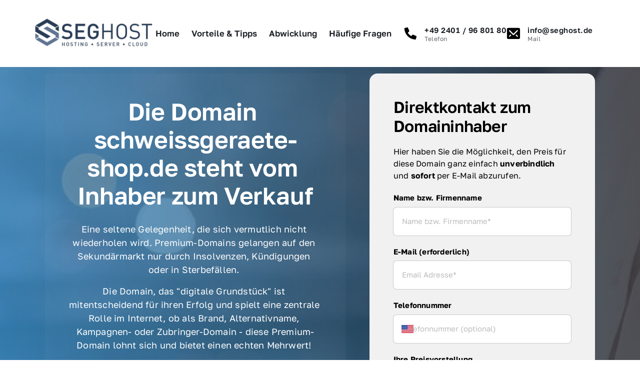

--- FILE ---
content_type: text/css
request_url: https://onecdn.io/font-storage/golos-text/golos-text.css
body_size: 161
content:
@font-face {
  font-display: swap;
  font-family: 'Golos Text';
  font-style: normal;
  font-weight: 400;
  
  src: local(''),
    url('https://onecdn.io/font-storage/golos-text/golos-text-regular.woff2') format('woff2'),
       url('https://onecdn.io/font-storage/golos-text/golos-text-regular.woff') format('woff'),
       url('https://onecdn.io/font-storage/golos-text/golos-text-regular.ttf') format('truetype'),
       url('https://onecdn.io/font-storage/golos-text/golos-text-regular.svg#GolosText') format('svg')
}
@font-face {
  font-display: swap;
  font-family: 'Golos Text';
  font-style: normal;
  font-weight: 500;
  
  src: local(''),
    url('https://onecdn.io/font-storage/golos-text/golos-text-500.woff2') format('woff2'),
       url('https://onecdn.io/font-storage/golos-text/golos-text-500.woff') format('woff'),
       url('https://onecdn.io/font-storage/golos-text/golos-text-500.ttf') format('truetype'),
       url('https://onecdn.io/font-storage/golos-text/golos-text-500.svg#GolosText') format('svg')
}
@font-face {
  font-display: swap;
  font-family: 'Golos Text';
  font-style: normal;
  font-weight: 600;
  
  src: local(''),
    url('https://onecdn.io/font-storage/golos-text/golos-text-600.woff2') format('woff2'),
       url('https://onecdn.io/font-storage/golos-text/golos-text-600.woff') format('woff'),
       url('https://onecdn.io/font-storage/golos-text/golos-text-600.ttf') format('truetype'),
       url('https://onecdn.io/font-storage/golos-text/golos-text-600.svg#GolosText') format('svg')
}
@font-face {
  font-display: swap;
  font-family: 'Golos Text';
  font-style: normal;
  font-weight: 700;
  
  src: local(''),
    url('https://onecdn.io/font-storage/golos-text/golos-text-700.woff2') format('woff2'),
       url('https://onecdn.io/font-storage/golos-text/golos-text-700.woff') format('woff'),
       url('https://onecdn.io/font-storage/golos-text/golos-text-700.ttf') format('truetype'),
       url('https://onecdn.io/font-storage/golos-text/golos-text-700.svg#GolosText') format('svg')
}
@font-face {
  font-display: swap;
  font-family: 'Golos Text';
  font-style: normal;
  font-weight: 800;
  
  src: local(''),
    url('https://onecdn.io/font-storage/golos-text/golos-text-800.woff2') format('woff2'),
       url('https://onecdn.io/font-storage/golos-text/golos-text-800.woff') format('woff'),
       url('https://onecdn.io/font-storage/golos-text/golos-text-800.ttf') format('truetype'),
       url('https://onecdn.io/font-storage/golos-text/golos-text-800.svg#GolosText') format('svg')
}
@font-face {
  font-display: swap;
  font-family: 'Golos Text';
  font-style: normal;
  font-weight: 900;
  
  src: local(''),
    url('https://onecdn.io/font-storage/golos-text/golos-text-900.woff2') format('woff2'),
       url('https://onecdn.io/font-storage/golos-text/golos-text-900.woff') format('woff'),
       url('https://onecdn.io/font-storage/golos-text/golos-text-900.ttf') format('truetype'),
       url('https://onecdn.io/font-storage/golos-text/golos-text-900.svg#GolosText') format('svg')
}

--- FILE ---
content_type: text/css
request_url: https://onecdn.io/b/client/1766431154244/css/extension/button-effect/transparent-underline-index-ts.css
body_size: 534
content:
.con-kit-component-button[data-kit-transparent-button-effect=underline]{transition:color .3s}.con-kit-component-button[data-kit-transparent-button-effect=underline] .con-kit-component-button__label:before{content:"";position:absolute;width:100%;height:var(--one-kit-atom-border-width,1px);background-color:rgba(var(--color-border),var(--alpha-border));left:0;bottom:-2px;opacity:1;transition:opacity .3s}@media(hover:hover){.con-kit-component-button[data-kit-transparent-button-effect=underline].con-kit-component-button--hover .con-kit-component-button__label:before,.con-kit-component-button[data-kit-transparent-button-effect=underline]:hover .con-kit-component-button__label:before{opacity:0}}

--- FILE ---
content_type: application/javascript
request_url: https://onecdn.io/b/client/1766431154244/js/shared/page.bundle.js
body_size: 3323
content:
(window.webpackJsonp=window.webpackJsonp||[]).push([[157],{28:function(e,t,o){"use strict";Object.defineProperty(t,"__esModule",{value:!0}),t.PageModelFactory=void 0;var r=o(3),n=o(343),s=o(344);t.PageModelFactory=class{static make(e,t){return(0,r.action)((()=>{const o=new n.PageModel(t);return e.version&&(o.version=s.PageVersionModelFactory.make(e.version,o)),this.remake(o,e)}))()}static makeAsync(e,t){return(0,r.action)((async()=>{const o=new n.PageModel(t);return this.remakeBase(o,e),o.version=await s.PageVersionModelFactory.makeAsync(e.version,o),o}))()}static remakeBase(e,t){return(0,r.action)((()=>(e._id=t._id,e.slug=t.slug,e.siteId=t.siteId,e.folderId=t.folderId,e.uuid=t.uuid,e.screenshotVersion=t.screenshotVersion,e.shareImageVersion=t.shareImageVersion,e.privateVersionId=t.privateVersionId,e.publicVersionId=t.publicVersionId,e.createdAt=t.createdAt,e.updatedAt=t.updatedAt,e.updatedBy=t.updatedBy,e.deletedAt=t.deletedAt,e.templateConfig=t.templateConfig,e)))()}static remake(e,t){return(0,r.action)((()=>(this.remakeBase(e,t),e.version=s.PageVersionModelFactory.make(t.version,e),e)))()}}},32:function(e,t,o){"use strict";Object.defineProperty(t,"__esModule",{value:!0}),t.CustomCodeAttributes=void 0;t.CustomCodeAttributes=function(e){return e.HeadCode="dta-custom-code-head",e.BodyStyles="data-custom-styles-body",e.BodyCode="data-custom-code-body",e.BodyScripts="data-custom-scripts-body",e}({})},343:function(e,t,o){"use strict";Object.defineProperty(t,"__esModule",{value:!0}),t.PageModel=void 0;var r=o(3);t.PageModel=class{constructor(e){this.$siteModel=e,this._id=void 0,this.slug=void 0,this.siteId=void 0,this.title=void 0,this.folderId=void 0,this.uuid=void 0,this.version=void 0,this.screenshotVersion=void 0,this.shareImageVersion=void 0,this.privateVersionId=void 0,this.publicVersionId=void 0,this.createdAt=void 0,this.updatedAt=void 0,this.updatedBy=void 0,this.deletedAt=void 0,this.templateConfig=void 0,(0,r.makeAutoObservable)(this)}get pagePath(){return{pageId:this._id,siteId:this.$siteModel._id}}get url(){return this.$siteModel.url+this.slug}}},344:function(e,t,o){"use strict";Object.defineProperty(t,"__esModule",{value:!0}),t.PageVersionModelFactory=void 0;var r=o(3),n=o(48),s=o(345),i=o(360),a=o(362),d=o(364),c=o(366);t.PageVersionModelFactory=class{static make(e,t){return(0,r.action)((()=>{const o=new c.PageVersionModel(t);o._id=e._id,o.title=e.title,o.seoTitle=e.seoTitle,o.seoDescription=e.seoDescription,o.seoKeywords=e.seoKeywords,o.seoImage=e.seoImage,o.createdAt=e.createdAt,o.updatedAt=e.updatedAt,o.deletedAt=e.deletedAt,o.codeHead=e.codeHead,o.codeBody=e.codeBody,o.styles=e.styles,o.noindex=e.noindex,o.conversion=e.conversion,o.gdpr=e.gdpr;for(const r of e.sections){const e=d.SectionOrganismModelFactory.make(r,t.siteId,t._id);o.sectionMap.set(e._id,e)}for(const r of e.modals){const e=a.ModalOrganismModelFactory.make(r,t.siteId,t._id);o.modalMap.set(e._id,e)}for(const t of e.globalOrganisms||[]){const e=s.GlobalOrganismModelFactory.make(t);o.globalOrganismMap.set(e._id,e)}for(const t of e.megaMenus||[]){const e=i.MegamenuOrganismModelFactory.make(t);o.megamenuMap.set(e._id,e)}for(const t of e.forms||[])o.formMap.set(t._id,t);return o}))()}static makeAsync(e,t){return(0,r.action)((async()=>{const o=new c.PageVersionModel(t);o._id=e._id,o.title=e.title,o.seoTitle=e.seoTitle,o.seoDescription=e.seoDescription,o.seoKeywords=e.seoKeywords,o.seoImage=e.seoImage,o.createdAt=e.createdAt,o.updatedAt=e.updatedAt,o.deletedAt=e.deletedAt,o.codeHead=e.codeHead,o.codeBody=e.codeBody,o.styles=e.styles,o.noindex=e.noindex,o.conversion=e.conversion,o.gdpr=e.gdpr;for(const r of e.sections){const e=d.SectionOrganismModelFactory.make(r,t.siteId,t._id);o.sectionMap.set(e._id,e),await(0,n.yieldToMain)()}for(const r of e.modals){const e=a.ModalOrganismModelFactory.make(r,t.siteId,t._id);o.modalMap.set(e._id,e)}await(0,n.yieldToMain)();for(const t of e.globalOrganisms||[]){const e=s.GlobalOrganismModelFactory.make(t);o.globalOrganismMap.set(e._id,e)}await(0,n.yieldToMain)();for(const t of e.megaMenus||[]){const e=i.MegamenuOrganismModelFactory.make(t);o.megamenuMap.set(e._id,e)}await(0,n.yieldToMain)();for(const t of e.forms||[])o.formMap.set(t._id,t);return o}))()}}},366:function(e,t,o){"use strict";Object.defineProperty(t,"__esModule",{value:!0}),t.PageVersionModel=void 0;var r=o(3);t.PageVersionModel=class{constructor(e){this.$pageModel=e,this._id=void 0,this.title=void 0,this.seoTitle=void 0,this.seoDescription=void 0,this.seoKeywords=void 0,this.seoImage=void 0,this.createdAt=void 0,this.updatedAt=void 0,this.deletedAt=void 0,this.codeHead=void 0,this.codeBody=void 0,this.styles=void 0,this.noindex=void 0,this.conversion=void 0,this.gdpr=void 0,this.sectionMap=new Map,this.modalMap=new Map,this.globalOrganismMap=new Map,this.megamenuMap=new Map,this.formMap=new Map,(0,r.makeAutoObservable)(this)}get modals(){return Array.from(this.modalMap.values())}get sections(){return Array.from(this.sectionMap.values()).sort(((e,t)=>e.position-t.position))}get globalOrganisms(){return Array.from(this.globalOrganismMap.values())}get forms(){return Array.from(this.formMap.values())}get megaMenus(){return Array.from(this.megamenuMap.values())}}},369:function(e,t,o){"use strict";Object.defineProperty(t,"__esModule",{value:!0}),t.PageFolderModelFactory=void 0;var r=o(3),n=o(49);t.PageFolderModelFactory=class{static make(e,t){return(0,r.action)((()=>{const o=new n.PageFolderModel(t);return this.remake(o,e)}))()}static remake(e,t){return(0,r.action)((()=>(e._id=t._id,e.slug=t.slug,e.siteId=t.siteId,e.title=t.title,e.createdAt=t.createdAt,e.updatedAt=t.updatedAt,e.updatedBy=t.updatedBy,e.deletedAt=t.deletedAt,e)))()}}},392:function(e,t,o){"use strict";Object.defineProperty(t,"__esModule",{value:!0}),t.Page=void 0;var r=function(e,t){if(!t&&e&&e.__esModule)return e;if(null===e||"object"!=typeof e&&"function"!=typeof e)return{default:e};var o=_(t);if(o&&o.has(e))return o.get(e);var r={__proto__:null},n=Object.defineProperty&&Object.getOwnPropertyDescriptor;for(var s in e)if("default"!==s&&{}.hasOwnProperty.call(e,s)){var i=n?Object.getOwnPropertyDescriptor(e,s):null;i&&(i.get||i.set)?Object.defineProperty(r,s,i):r[s]=e[s]}return r.default=e,o&&o.set(e,r),r}(o(0)),n=o(5),s=o(73),i=o(393),a=o(41),d=o(394),c=o(83),l=o(113),u=o(403),m=o(37),p=o(404),f=o(406),v=o(86),g=o(407),y=o(408),h=o(114),M=o(9),C=(o(412),o(7)),b=o(415);function _(e){if("function"!=typeof WeakMap)return null;var t=new WeakMap,o=new WeakMap;return(_=function(e){return e?o:t})(e)}const P=e=>((()=>{const e=(0,r.useContext)(C.PageContext),t=(0,r.useContext)(c.ConversionContext);(0,r.useEffect)((()=>{var o;(null===(o=e.version.conversion)||void 0===o?void 0:o.trackEvents.length)&&t.trackPage(e.version.conversion)}),[e._id])})(),r.default.createElement(r.default.Fragment,null,e.children));t.Page=(0,n.observer)((()=>{const e=(0,r.useRef)(null),t=(0,r.useContext)(M.SiteContext),o=(0,r.useContext)(C.PageContext),n=(0,r.useContext)(a.SiteViewportContext),_=(0,m.useMegamenuApi)(),{isSafeModeDisabled:A}=(0,h.useSafeMode)();(0,d.useRedrawHighlights)(t);const k=!1;return r.default.createElement(c.ConversionContextProvider,null,r.default.createElement(P,null,r.default.createElement(s.EventListenerContextProvider,null,r.default.createElement("div",{className:"con-kit-page","data-page-id":o._id,ref:e},r.default.createElement(y.UpgradeBannerAsyncComponent,null),r.default.createElement(l.GlobalOrganismListContext.Provider,{value:o.version.globalOrganisms},r.default.createElement(v.SectionsContext.Provider,{value:o.version.sections},r.default.createElement(f.SectionBreakpointsManager,{pageModel:o,sections:o.version.sections,showHiddenSections:n.showHiddenSections,allowSectionCollapse:n.allowSectionCollapse,expandedHiddenSectionIds:n.expandedHiddenSectionIds,viewport:n.viewport}),r.default.createElement(b.PageSectionsList,{sections:o.version.sections}))),r.default.createElement(p.ModalManagerComponent,{pageModel:o,bindTo:e}),!!_.registry.size&&r.default.createElement(u.MegamenuPrerenderComponentAsync,null),r.default.createElement(i.CookieBannerLazyComponent,{siteModel:t}),k,k),r.default.createElement(g.OnepageBarAsyncComponent,null))))}))},412:function(e,t,o){"use strict";Object.defineProperty(t,"__esModule",{value:!0}),t.SiteCustomCodeManager=t.PageCustomCodeManager=void 0;var r=function(e,t){if(!t&&e&&e.__esModule)return e;if(null===e||"object"!=typeof e&&"function"!=typeof e)return{default:e};var o=c(t);if(o&&o.has(e))return o.get(e);var r={__proto__:null},n=Object.defineProperty&&Object.getOwnPropertyDescriptor;for(var s in e)if("default"!==s&&{}.hasOwnProperty.call(e,s)){var i=n?Object.getOwnPropertyDescriptor(e,s):null;i&&(i.get||i.set)?Object.defineProperty(r,s,i):r[s]=e[s]}return r.default=e,o&&o.set(e,r),r}(o(0)),n=o(5),s=o(9),i=o(7),a=o(413),d=o(414);function c(e){if("function"!=typeof WeakMap)return null;var t=new WeakMap,o=new WeakMap;return(c=function(e){return e?o:t})(e)}t.PageCustomCodeManager=(0,n.observer)((()=>{const e=(0,r.useContext)(i.PageContext);return r.default.createElement(r.default.Fragment,null,r.default.createElement(d.CustomHeadCode,{code:e.version.codeHead||"",source:"page"}),r.default.createElement(a.CustomBodyCode,{source:"page",code:e.version.codeBody||"",styles:e.version.styles||""}))})),t.SiteCustomCodeManager=(0,n.observer)((()=>{const e=(0,r.useContext)(s.SiteContext);return r.default.createElement(r.default.Fragment,null,r.default.createElement(d.CustomHeadCode,{code:e.codeHead||"",source:"site"}),r.default.createElement(a.CustomBodyCode,{source:"site",code:e.codeBody||"",styles:e.styles||""}))}))},413:function(e,t,o){"use strict";Object.defineProperty(t,"__esModule",{value:!0}),t.CustomBodyCode=void 0;var r=o(0),n=o(5),s=o(32),i=o(57);t.CustomBodyCode=(0,n.observer)((e=>{const t="undefined"!=typeof document?document:null,[o]=(0,r.useState)((()=>{if(!t)return;const o=t.body,r=t.createElement("style");r.setAttribute(s.CustomCodeAttributes.BodyStyles,e.source);const n=t.createElement("div");n.setAttribute(s.CustomCodeAttributes.BodyCode,e.source);const i=t.createElement("div");return i.setAttribute(s.CustomCodeAttributes.BodyScripts,e.source),{container:o,stylesContainer:r,codeContainer:n,codeFragment:i}})),n=(0,r.useCallback)((r=>{if(!t)return;if(!o)return;o.container.appendChild(o.stylesContainer),o.container.appendChild(o.codeContainer),o.container.appendChild(o.codeFragment);const n=(0,i.processCode)(r||"",!1,e.source);try{o.codeContainer.innerHTML=n.innerHTML||""}catch(e){console.error(e)}n.scripts.forEach((e=>{o.codeFragment.appendChild(e)}))}),[t,o,e.source]),a=(0,r.useCallback)((()=>{if(t&&o){o.codeFragment.childNodes.forEach((e=>{o.codeFragment.removeChild(e)}));try{o.codeContainer.innerHTML=""}catch(e){console.error(e)}try{var e;null===(e=o.stylesContainer.parentNode)||void 0===e||e.removeChild(o.stylesContainer)}catch(e){console.error(e)}try{var r;null===(r=o.codeContainer.parentNode)||void 0===r||r.removeChild(o.codeContainer)}catch(e){console.error(e)}try{var n;null===(n=o.codeFragment.parentNode)||void 0===n||n.removeChild(o.codeFragment)}catch(e){console.error(e)}}}),[t,o]),d=(0,r.useCallback)((e=>{t&&o&&(a(),n(e))}),[t,o]),c=(0,r.useCallback)(((e="")=>{t&&o&&"undefined"!=typeof window&&(o.container.contains(o.stylesContainer)||o.container.appendChild(o.stylesContainer),o.stylesContainer.innerHTML=e)}),[t,o]),l=(0,r.useCallback)((()=>{if(t&&o)try{o.container.removeChild(o.stylesContainer)}catch(e){console.error(e)}}),[t,o]);return(0,r.useEffect)((()=>()=>{l(),a()}),[]),(0,r.useEffect)((()=>{d(e.code)}),[e.code]),(0,r.useEffect)((()=>{c(e.styles)}),[e.styles]),null}))},414:function(e,t,o){"use strict";var r=o(1);Object.defineProperty(t,"__esModule",{value:!0}),t.CustomHeadCode=void 0;var n,s=r(o(0)),i=o(5),a=o(32),d=o(57);t.CustomHeadCode=(0,i.observer)(n=class extends s.default.Component{constructor(e){if(super(e),this.container=null,this.doc=null,"undefined"==typeof document)return;const t=document;t&&(this.doc=t,this.container=t.head)}componentDidMount(){if(this.doc&&this.container){const e=this.doc.createDocumentFragment(),t=(0,d.processCode)(this.props.code,!0,this.props.source);t.scripts.forEach((t=>{e.append(t)})),t.HTMLNodes.forEach((t=>{e.append(t)})),this.doc.head.appendChild(e)}}componentWillUnmount(){this.doc&&this.doc.querySelectorAll(`[${a.CustomCodeAttributes.HeadCode}]`).forEach((e=>{e.remove()}))}render(){return null}})||n},415:function(e,t,o){"use strict";var r=o(1);Object.defineProperty(t,"__esModule",{value:!0}),t.PageSectionsList=void 0;var n=r(o(0)),s=o(5),i=o(58);t.PageSectionsList=(0,s.observer)((e=>n.default.createElement(n.default.Fragment,null,e.sections.map((e=>n.default.createElement(i.SectionOrganismComponentLazy,{key:e._id,organismModel:e}))))))},49:function(e,t,o){"use strict";Object.defineProperty(t,"__esModule",{value:!0}),t.PageFolderModel=void 0;var r=o(3),n=o(369);class s{constructor(e){this.$siteModel=e,this._id=void 0,this.slug=void 0,this.siteId=void 0,this.title=void 0,this.createdAt=void 0,this.updatedAt=void 0,this.updatedBy=void 0,this.deletedAt=void 0,(0,r.makeAutoObservable)(this)}get folderPath(){return{folderId:this._id,siteId:this.$siteModel._id}}}t.PageFolderModel=s,s.make=n.PageFolderModelFactory.make,s.remake=n.PageFolderModelFactory.remake},57:function(e,t,o){"use strict";Object.defineProperty(t,"__esModule",{value:!0}),t.processCode=void 0;var r=o(32);t.processCode=(e,t=!1,o)=>{let n=[];const s=document.implementation.createHTMLDocument();s.body.innerHTML=e,[].map.call(s.querySelectorAll("script"),(e=>{try{const i=document.createElement("script");e.textContent&&(t&&i.setAttribute(r.CustomCodeAttributes.HeadCode,o||""),i.innerHTML=e.textContent),i.dataset.cookieconsent="ignore",[].forEach.call(e.attributes,(e=>{i.setAttribute(e.name,e.value)})),n=[...n,i],s.body.removeChild(e)}catch(e){console.log("e",e)}}));const i=s.body.querySelectorAll("*");return t&&i.forEach((e=>{"dataset"in e&&e.dataset&&e.setAttribute(r.CustomCodeAttributes.HeadCode,o||"")})),{scripts:n,innerHTML:s.body.innerHTML,HTMLNodes:i}}},7:function(e,t,o){"use strict";var r=o(1);Object.defineProperty(t,"__esModule",{value:!0}),t.PageContext=void 0;var n=r(o(0));t.PageContext=n.default.createContext({})}}]);

--- FILE ---
content_type: application/javascript; charset=utf-8
request_url: https://app.elitedomains.de/js/service/statistics.service.js
body_size: 17983
content:
(()=>{"use strict";var t={9522:(t,e,a)=>{function _defineProperties(t,e){for(var a=0;a<e.length;a++){var n=e[a];n.enumerable=n.enumerable||!1,n.configurable=!0,"value"in n&&(n.writable=!0),Object.defineProperty(t,n.key,n)}}Object.defineProperty(e,"__esModule",{value:!0}),e.CookieStorage=void 0;var n=a(15),r=a(5457),i=function(){function CookieStorage(t){if(function _classCallCheck(t,e){if(!(t instanceof e))throw new TypeError("Cannot call a class as a function")}(this,CookieStorage),this._defaultOptions=Object.assign({domain:null,expires:null,path:null,secure:!1},t),"undefined"!=typeof Proxy)return new Proxy(this,s)}return function _createClass(t,e,a){return e&&_defineProperties(t.prototype,e),a&&_defineProperties(t,a),t}(CookieStorage,[{key:"clear",value:function clear(){var t=this,e=r.parseCookies(this._getCookie());Object.keys(e).forEach((function(e){return t.removeItem(e)}))}},{key:"getItem",value:function getItem(t){var e=r.parseCookies(this._getCookie());return Object.prototype.hasOwnProperty.call(e,t)?e[t]:null}},{key:"key",value:function key(t){var e=r.parseCookies(this._getCookie()),a=Object.keys(e).sort();return t<a.length?a[t]:null}},{key:"removeItem",value:function removeItem(t,e){var a=Object.assign(Object.assign(Object.assign({},this._defaultOptions),e),{expires:new Date(0)}),r=n.formatCookie(t,"",a);this._setCookie(r)}},{key:"setItem",value:function setItem(t,e,a){var r=Object.assign(Object.assign({},this._defaultOptions),a),i=n.formatCookie(t,e,r);this._setCookie(i)}},{key:"_getCookie",value:function _getCookie(){return"undefined"==typeof document||void 0===document.cookie?"":document.cookie}},{key:"_setCookie",value:function _setCookie(t){document.cookie=t}},{key:"length",get:function get(){var t=r.parseCookies(this._getCookie());return Object.keys(t).length}}]),CookieStorage}();e.CookieStorage=i;var s={defineProperty:function defineProperty(t,e,a){return t.setItem(e.toString(),String(a.value)),!0},deleteProperty:function deleteProperty(t,e){return t.removeItem(e.toString()),!0},get:function get(t,e,a){if("string"==typeof e&&e in t)return t[e];var n=t.getItem(e.toString());return null!==n?n:void 0},getOwnPropertyDescriptor:function getOwnPropertyDescriptor(t,e){if(!(e in t))return{configurable:!0,enumerable:!0,value:t.getItem(e.toString()),writable:!0}},has:function has(t,e){return"string"==typeof e&&e in t||null!==t.getItem(e.toString())},ownKeys:function ownKeys(t){for(var e=[],a=0;a<t.length;a++){var n=t.key(a);null!==n&&e.push(n)}return e},preventExtensions:function preventExtensions(t){throw new TypeError("can't prevent extensions on this proxy object")},set:function set(t,e,a,n){return t.setItem(e.toString(),String(a)),!0}}},15:(t,e)=>{Object.defineProperty(e,"__esModule",{value:!0}),e.formatCookie=void 0;var a=function formatOptions(t){var e=t.path,a=t.domain,n=t.expires,r=t.secure,i=function getSameSiteValue(t){var e=t.sameSite;return void 0===e?null:["none","lax","strict"].indexOf(e.toLowerCase())>=0?e:null}(t);return[null==e?"":";path="+e,null==a?"":";domain="+a,null==n?"":";expires="+n.toUTCString(),void 0===r||!1===r?"":";secure",null===i?"":";SameSite="+i].join("")};e.formatCookie=function formatCookie(t,e,n){return[encodeURIComponent(t),"=",encodeURIComponent(e),a(n)].join("")}},7509:(t,e,a)=>{var n=a(9522);Object.defineProperty(e,"eR",{enumerable:!0,get:function get(){return n.CookieStorage}});var r=a(15);var i=a(5457)},5457:(t,e)=>{function _slicedToArray(t,e){return function _arrayWithHoles(t){if(Array.isArray(t))return t}(t)||function _iterableToArrayLimit(t,e){if("undefined"==typeof Symbol||!(Symbol.iterator in Object(t)))return;var a=[],n=!0,r=!1,i=void 0;try{for(var s,o=t[Symbol.iterator]();!(n=(s=o.next()).done)&&(a.push(s.value),!e||a.length!==e);n=!0);}catch(t){r=!0,i=t}finally{try{n||null==o.return||o.return()}finally{if(r)throw i}}return a}(t,e)||function _unsupportedIterableToArray(t,e){if(!t)return;if("string"==typeof t)return _arrayLikeToArray(t,e);var a=Object.prototype.toString.call(t).slice(8,-1);"Object"===a&&t.constructor&&(a=t.constructor.name);if("Map"===a||"Set"===a)return Array.from(t);if("Arguments"===a||/^(?:Ui|I)nt(?:8|16|32)(?:Clamped)?Array$/.test(a))return _arrayLikeToArray(t,e)}(t,e)||function _nonIterableRest(){throw new TypeError("Invalid attempt to destructure non-iterable instance.\nIn order to be iterable, non-array objects must have a [Symbol.iterator]() method.")}()}function _arrayLikeToArray(t,e){(null==e||e>t.length)&&(e=t.length);for(var a=0,n=new Array(e);a<e;a++)n[a]=t[a];return n}Object.defineProperty(e,"__esModule",{value:!0}),e.parseCookies=void 0;e.parseCookies=function parseCookies(t){if(0===t.length)return{};var e={},a=new RegExp("\\s*;\\s*");return t.split(a).forEach((function(t){var a=_slicedToArray(t.split("="),2),n=a[0],r=a[1],i=decodeURIComponent(n),s=decodeURIComponent(r);e[i]=s})),e}}},e={};function __webpack_require__(a){var n=e[a];if(void 0!==n)return n.exports;var r=e[a]={exports:{}};return t[a](r,r.exports,__webpack_require__),r.exports}(()=>{var t=__webpack_require__(7509);function zero$1(t){let e=t.length;for(;--e>=0;)t[e]=0}const e=256,a=286,n=30,r=15,i=new Uint8Array([0,0,0,0,0,0,0,0,1,1,1,1,2,2,2,2,3,3,3,3,4,4,4,4,5,5,5,5,0]),s=new Uint8Array([0,0,0,0,1,1,2,2,3,3,4,4,5,5,6,6,7,7,8,8,9,9,10,10,11,11,12,12,13,13]),o=new Uint8Array([0,0,0,0,0,0,0,0,0,0,0,0,0,0,0,0,2,3,7]),l=new Uint8Array([16,17,18,0,8,7,9,6,10,5,11,4,12,3,13,2,14,1,15]),h=new Array(576);zero$1(h);const d=new Array(60);zero$1(d);const _=new Array(512);zero$1(_);const u=new Array(256);zero$1(u);const f=new Array(29);zero$1(f);const c=new Array(n);function StaticTreeDesc(t,e,a,n,r){this.static_tree=t,this.extra_bits=e,this.extra_base=a,this.elems=n,this.max_length=r,this.has_stree=t&&t.length}let m,g,w;function TreeDesc(t,e){this.dyn_tree=t,this.max_code=0,this.stat_desc=e}zero$1(c);const d_code=t=>t<256?_[t]:_[256+(t>>>7)],put_short=(t,e)=>{t.pending_buf[t.pending++]=255&e,t.pending_buf[t.pending++]=e>>>8&255},send_bits=(t,e,a)=>{t.bi_valid>16-a?(t.bi_buf|=e<<t.bi_valid&65535,put_short(t,t.bi_buf),t.bi_buf=e>>16-t.bi_valid,t.bi_valid+=a-16):(t.bi_buf|=e<<t.bi_valid&65535,t.bi_valid+=a)},send_code=(t,e,a)=>{send_bits(t,a[2*e],a[2*e+1])},bi_reverse=(t,e)=>{let a=0;do{a|=1&t,t>>>=1,a<<=1}while(--e>0);return a>>>1},gen_codes=(t,e,a)=>{const n=new Array(16);let i,s,o=0;for(i=1;i<=r;i++)o=o+a[i-1]<<1,n[i]=o;for(s=0;s<=e;s++){let e=t[2*s+1];0!==e&&(t[2*s]=bi_reverse(n[e]++,e))}},init_block=t=>{let e;for(e=0;e<a;e++)t.dyn_ltree[2*e]=0;for(e=0;e<n;e++)t.dyn_dtree[2*e]=0;for(e=0;e<19;e++)t.bl_tree[2*e]=0;t.dyn_ltree[512]=1,t.opt_len=t.static_len=0,t.sym_next=t.matches=0},bi_windup=t=>{t.bi_valid>8?put_short(t,t.bi_buf):t.bi_valid>0&&(t.pending_buf[t.pending++]=t.bi_buf),t.bi_buf=0,t.bi_valid=0},smaller=(t,e,a,n)=>{const r=2*e,i=2*a;return t[r]<t[i]||t[r]===t[i]&&n[e]<=n[a]},pqdownheap=(t,e,a)=>{const n=t.heap[a];let r=a<<1;for(;r<=t.heap_len&&(r<t.heap_len&&smaller(e,t.heap[r+1],t.heap[r],t.depth)&&r++,!smaller(e,n,t.heap[r],t.depth));)t.heap[a]=t.heap[r],a=r,r<<=1;t.heap[a]=n},compress_block=(t,a,n)=>{let r,o,l,h,d=0;if(0!==t.sym_next)do{r=255&t.pending_buf[t.sym_buf+d++],r+=(255&t.pending_buf[t.sym_buf+d++])<<8,o=t.pending_buf[t.sym_buf+d++],0===r?send_code(t,o,a):(l=u[o],send_code(t,l+e+1,a),h=i[l],0!==h&&(o-=f[l],send_bits(t,o,h)),r--,l=d_code(r),send_code(t,l,n),h=s[l],0!==h&&(r-=c[l],send_bits(t,r,h)))}while(d<t.sym_next);send_code(t,256,a)},build_tree=(t,e)=>{const a=e.dyn_tree,n=e.stat_desc.static_tree,i=e.stat_desc.has_stree,s=e.stat_desc.elems;let o,l,h,d=-1;for(t.heap_len=0,t.heap_max=573,o=0;o<s;o++)0!==a[2*o]?(t.heap[++t.heap_len]=d=o,t.depth[o]=0):a[2*o+1]=0;for(;t.heap_len<2;)h=t.heap[++t.heap_len]=d<2?++d:0,a[2*h]=1,t.depth[h]=0,t.opt_len--,i&&(t.static_len-=n[2*h+1]);for(e.max_code=d,o=t.heap_len>>1;o>=1;o--)pqdownheap(t,a,o);h=s;do{o=t.heap[1],t.heap[1]=t.heap[t.heap_len--],pqdownheap(t,a,1),l=t.heap[1],t.heap[--t.heap_max]=o,t.heap[--t.heap_max]=l,a[2*h]=a[2*o]+a[2*l],t.depth[h]=(t.depth[o]>=t.depth[l]?t.depth[o]:t.depth[l])+1,a[2*o+1]=a[2*l+1]=h,t.heap[1]=h++,pqdownheap(t,a,1)}while(t.heap_len>=2);t.heap[--t.heap_max]=t.heap[1],((t,e)=>{const a=e.dyn_tree,n=e.max_code,i=e.stat_desc.static_tree,s=e.stat_desc.has_stree,o=e.stat_desc.extra_bits,l=e.stat_desc.extra_base,h=e.stat_desc.max_length;let d,_,u,f,c,m,g=0;for(f=0;f<=r;f++)t.bl_count[f]=0;for(a[2*t.heap[t.heap_max]+1]=0,d=t.heap_max+1;d<573;d++)_=t.heap[d],f=a[2*a[2*_+1]+1]+1,f>h&&(f=h,g++),a[2*_+1]=f,_>n||(t.bl_count[f]++,c=0,_>=l&&(c=o[_-l]),m=a[2*_],t.opt_len+=m*(f+c),s&&(t.static_len+=m*(i[2*_+1]+c)));if(0!==g){do{for(f=h-1;0===t.bl_count[f];)f--;t.bl_count[f]--,t.bl_count[f+1]+=2,t.bl_count[h]--,g-=2}while(g>0);for(f=h;0!==f;f--)for(_=t.bl_count[f];0!==_;)u=t.heap[--d],u>n||(a[2*u+1]!==f&&(t.opt_len+=(f-a[2*u+1])*a[2*u],a[2*u+1]=f),_--)}})(t,e),gen_codes(a,d,t.bl_count)},scan_tree=(t,e,a)=>{let n,r,i=-1,s=e[1],o=0,l=7,h=4;for(0===s&&(l=138,h=3),e[2*(a+1)+1]=65535,n=0;n<=a;n++)r=s,s=e[2*(n+1)+1],++o<l&&r===s||(o<h?t.bl_tree[2*r]+=o:0!==r?(r!==i&&t.bl_tree[2*r]++,t.bl_tree[32]++):o<=10?t.bl_tree[34]++:t.bl_tree[36]++,o=0,i=r,0===s?(l=138,h=3):r===s?(l=6,h=3):(l=7,h=4))},send_tree=(t,e,a)=>{let n,r,i=-1,s=e[1],o=0,l=7,h=4;for(0===s&&(l=138,h=3),n=0;n<=a;n++)if(r=s,s=e[2*(n+1)+1],!(++o<l&&r===s)){if(o<h)do{send_code(t,r,t.bl_tree)}while(0!=--o);else 0!==r?(r!==i&&(send_code(t,r,t.bl_tree),o--),send_code(t,16,t.bl_tree),send_bits(t,o-3,2)):o<=10?(send_code(t,17,t.bl_tree),send_bits(t,o-3,3)):(send_code(t,18,t.bl_tree),send_bits(t,o-11,7));o=0,i=r,0===s?(l=138,h=3):r===s?(l=6,h=3):(l=7,h=4)}};let p=!1;const _tr_stored_block$1=(t,e,a,n)=>{send_bits(t,0+(n?1:0),3),bi_windup(t),put_short(t,a),put_short(t,~a),a&&t.pending_buf.set(t.window.subarray(e,e+a),t.pending),t.pending+=a};var _tr_flush_block_1=(t,a,n,r)=>{let i,s,o=0;t.level>0?(2===t.strm.data_type&&(t.strm.data_type=(t=>{let a,n=4093624447;for(a=0;a<=31;a++,n>>>=1)if(1&n&&0!==t.dyn_ltree[2*a])return 0;if(0!==t.dyn_ltree[18]||0!==t.dyn_ltree[20]||0!==t.dyn_ltree[26])return 1;for(a=32;a<e;a++)if(0!==t.dyn_ltree[2*a])return 1;return 0})(t)),build_tree(t,t.l_desc),build_tree(t,t.d_desc),o=(t=>{let e;for(scan_tree(t,t.dyn_ltree,t.l_desc.max_code),scan_tree(t,t.dyn_dtree,t.d_desc.max_code),build_tree(t,t.bl_desc),e=18;e>=3&&0===t.bl_tree[2*l[e]+1];e--);return t.opt_len+=3*(e+1)+5+5+4,e})(t),i=t.opt_len+3+7>>>3,s=t.static_len+3+7>>>3,s<=i&&(i=s)):i=s=n+5,n+4<=i&&-1!==a?_tr_stored_block$1(t,a,n,r):4===t.strategy||s===i?(send_bits(t,2+(r?1:0),3),compress_block(t,h,d)):(send_bits(t,4+(r?1:0),3),((t,e,a,n)=>{let r;for(send_bits(t,e-257,5),send_bits(t,a-1,5),send_bits(t,n-4,4),r=0;r<n;r++)send_bits(t,t.bl_tree[2*l[r]+1],3);send_tree(t,t.dyn_ltree,e-1),send_tree(t,t.dyn_dtree,a-1)})(t,t.l_desc.max_code+1,t.d_desc.max_code+1,o+1),compress_block(t,t.dyn_ltree,t.dyn_dtree)),init_block(t),r&&bi_windup(t)},b={_tr_init:t=>{p||((()=>{let t,e,l,p,b;const k=new Array(16);for(l=0,p=0;p<28;p++)for(f[p]=l,t=0;t<1<<i[p];t++)u[l++]=p;for(u[l-1]=p,b=0,p=0;p<16;p++)for(c[p]=b,t=0;t<1<<s[p];t++)_[b++]=p;for(b>>=7;p<n;p++)for(c[p]=b<<7,t=0;t<1<<s[p]-7;t++)_[256+b++]=p;for(e=0;e<=r;e++)k[e]=0;for(t=0;t<=143;)h[2*t+1]=8,t++,k[8]++;for(;t<=255;)h[2*t+1]=9,t++,k[9]++;for(;t<=279;)h[2*t+1]=7,t++,k[7]++;for(;t<=287;)h[2*t+1]=8,t++,k[8]++;for(gen_codes(h,287,k),t=0;t<n;t++)d[2*t+1]=5,d[2*t]=bi_reverse(t,5);m=new StaticTreeDesc(h,i,257,a,r),g=new StaticTreeDesc(d,s,0,n,r),w=new StaticTreeDesc(new Array(0),o,0,19,7)})(),p=!0),t.l_desc=new TreeDesc(t.dyn_ltree,m),t.d_desc=new TreeDesc(t.dyn_dtree,g),t.bl_desc=new TreeDesc(t.bl_tree,w),t.bi_buf=0,t.bi_valid=0,init_block(t)},_tr_stored_block:_tr_stored_block$1,_tr_flush_block:_tr_flush_block_1,_tr_tally:(t,a,n)=>(t.pending_buf[t.sym_buf+t.sym_next++]=a,t.pending_buf[t.sym_buf+t.sym_next++]=a>>8,t.pending_buf[t.sym_buf+t.sym_next++]=n,0===a?t.dyn_ltree[2*n]++:(t.matches++,a--,t.dyn_ltree[2*(u[n]+e+1)]++,t.dyn_dtree[2*d_code(a)]++),t.sym_next===t.sym_end),_tr_align:t=>{send_bits(t,2,3),send_code(t,256,h),(t=>{16===t.bi_valid?(put_short(t,t.bi_buf),t.bi_buf=0,t.bi_valid=0):t.bi_valid>=8&&(t.pending_buf[t.pending++]=255&t.bi_buf,t.bi_buf>>=8,t.bi_valid-=8)})(t)}};var adler32_1=(t,e,a,n)=>{let r=65535&t|0,i=t>>>16&65535|0,s=0;for(;0!==a;){s=a>2e3?2e3:a,a-=s;do{r=r+e[n++]|0,i=i+r|0}while(--s);r%=65521,i%=65521}return r|i<<16|0};const k=new Uint32Array((()=>{let t,e=[];for(var a=0;a<256;a++){t=a;for(var n=0;n<8;n++)t=1&t?3988292384^t>>>1:t>>>1;e[a]=t}return e})());var crc32_1=(t,e,a,n)=>{const r=k,i=n+a;t^=-1;for(let a=n;a<i;a++)t=t>>>8^r[255&(t^e[a])];return-1^t},y={2:"need dictionary",1:"stream end",0:"","-1":"file error","-2":"stream error","-3":"data error","-4":"insufficient memory","-5":"buffer error","-6":"incompatible version"},v={Z_NO_FLUSH:0,Z_PARTIAL_FLUSH:1,Z_SYNC_FLUSH:2,Z_FULL_FLUSH:3,Z_FINISH:4,Z_BLOCK:5,Z_TREES:6,Z_OK:0,Z_STREAM_END:1,Z_NEED_DICT:2,Z_ERRNO:-1,Z_STREAM_ERROR:-2,Z_DATA_ERROR:-3,Z_MEM_ERROR:-4,Z_BUF_ERROR:-5,Z_NO_COMPRESSION:0,Z_BEST_SPEED:1,Z_BEST_COMPRESSION:9,Z_DEFAULT_COMPRESSION:-1,Z_FILTERED:1,Z_HUFFMAN_ONLY:2,Z_RLE:3,Z_FIXED:4,Z_DEFAULT_STRATEGY:0,Z_BINARY:0,Z_TEXT:1,Z_UNKNOWN:2,Z_DEFLATED:8};const{_tr_init:x,_tr_stored_block:z,_tr_flush_block:S,_tr_tally:A,_tr_align:E}=b,{Z_NO_FLUSH:R,Z_PARTIAL_FLUSH:C,Z_FULL_FLUSH:T,Z_FINISH:D,Z_BLOCK:U,Z_OK:Z,Z_STREAM_END:I,Z_STREAM_ERROR:O,Z_DATA_ERROR:L,Z_BUF_ERROR:F,Z_DEFAULT_COMPRESSION:B,Z_FILTERED:N,Z_HUFFMAN_ONLY:j,Z_RLE:P,Z_FIXED:$,Z_DEFAULT_STRATEGY:M,Z_UNKNOWN:H,Z_DEFLATED:K}=v,Y=258,G=262,q=42,W=113,X=666,err=(t,e)=>(t.msg=y[e],e),rank=t=>2*t-(t>4?9:0),zero=t=>{let e=t.length;for(;--e>=0;)t[e]=0},slide_hash=t=>{let e,a,n,r=t.w_size;e=t.hash_size,n=e;do{a=t.head[--n],t.head[n]=a>=r?a-r:0}while(--e);e=r,n=e;do{a=t.prev[--n],t.prev[n]=a>=r?a-r:0}while(--e)};let HASH=(t,e,a)=>(e<<t.hash_shift^a)&t.hash_mask;const flush_pending=t=>{const e=t.state;let a=e.pending;a>t.avail_out&&(a=t.avail_out),0!==a&&(t.output.set(e.pending_buf.subarray(e.pending_out,e.pending_out+a),t.next_out),t.next_out+=a,e.pending_out+=a,t.total_out+=a,t.avail_out-=a,e.pending-=a,0===e.pending&&(e.pending_out=0))},flush_block_only=(t,e)=>{S(t,t.block_start>=0?t.block_start:-1,t.strstart-t.block_start,e),t.block_start=t.strstart,flush_pending(t.strm)},put_byte=(t,e)=>{t.pending_buf[t.pending++]=e},putShortMSB=(t,e)=>{t.pending_buf[t.pending++]=e>>>8&255,t.pending_buf[t.pending++]=255&e},read_buf=(t,e,a,n)=>{let r=t.avail_in;return r>n&&(r=n),0===r?0:(t.avail_in-=r,e.set(t.input.subarray(t.next_in,t.next_in+r),a),1===t.state.wrap?t.adler=adler32_1(t.adler,e,r,a):2===t.state.wrap&&(t.adler=crc32_1(t.adler,e,r,a)),t.next_in+=r,t.total_in+=r,r)},longest_match=(t,e)=>{let a,n,r=t.max_chain_length,i=t.strstart,s=t.prev_length,o=t.nice_match;const l=t.strstart>t.w_size-G?t.strstart-(t.w_size-G):0,h=t.window,d=t.w_mask,_=t.prev,u=t.strstart+Y;let f=h[i+s-1],c=h[i+s];t.prev_length>=t.good_match&&(r>>=2),o>t.lookahead&&(o=t.lookahead);do{if(a=e,h[a+s]===c&&h[a+s-1]===f&&h[a]===h[i]&&h[++a]===h[i+1]){i+=2,a++;do{}while(h[++i]===h[++a]&&h[++i]===h[++a]&&h[++i]===h[++a]&&h[++i]===h[++a]&&h[++i]===h[++a]&&h[++i]===h[++a]&&h[++i]===h[++a]&&h[++i]===h[++a]&&i<u);if(n=Y-(u-i),i=u-Y,n>s){if(t.match_start=e,s=n,n>=o)break;f=h[i+s-1],c=h[i+s]}}}while((e=_[e&d])>l&&0!=--r);return s<=t.lookahead?s:t.lookahead},fill_window=t=>{const e=t.w_size;let a,n,r;do{if(n=t.window_size-t.lookahead-t.strstart,t.strstart>=e+(e-G)&&(t.window.set(t.window.subarray(e,e+e-n),0),t.match_start-=e,t.strstart-=e,t.block_start-=e,t.insert>t.strstart&&(t.insert=t.strstart),slide_hash(t),n+=e),0===t.strm.avail_in)break;if(a=read_buf(t.strm,t.window,t.strstart+t.lookahead,n),t.lookahead+=a,t.lookahead+t.insert>=3)for(r=t.strstart-t.insert,t.ins_h=t.window[r],t.ins_h=HASH(t,t.ins_h,t.window[r+1]);t.insert&&(t.ins_h=HASH(t,t.ins_h,t.window[r+3-1]),t.prev[r&t.w_mask]=t.head[t.ins_h],t.head[t.ins_h]=r,r++,t.insert--,!(t.lookahead+t.insert<3)););}while(t.lookahead<G&&0!==t.strm.avail_in)},deflate_stored=(t,e)=>{let a,n,r,i=t.pending_buf_size-5>t.w_size?t.w_size:t.pending_buf_size-5,s=0,o=t.strm.avail_in;do{if(a=65535,r=t.bi_valid+42>>3,t.strm.avail_out<r)break;if(r=t.strm.avail_out-r,n=t.strstart-t.block_start,a>n+t.strm.avail_in&&(a=n+t.strm.avail_in),a>r&&(a=r),a<i&&(0===a&&e!==D||e===R||a!==n+t.strm.avail_in))break;s=e===D&&a===n+t.strm.avail_in?1:0,z(t,0,0,s),t.pending_buf[t.pending-4]=a,t.pending_buf[t.pending-3]=a>>8,t.pending_buf[t.pending-2]=~a,t.pending_buf[t.pending-1]=~a>>8,flush_pending(t.strm),n&&(n>a&&(n=a),t.strm.output.set(t.window.subarray(t.block_start,t.block_start+n),t.strm.next_out),t.strm.next_out+=n,t.strm.avail_out-=n,t.strm.total_out+=n,t.block_start+=n,a-=n),a&&(read_buf(t.strm,t.strm.output,t.strm.next_out,a),t.strm.next_out+=a,t.strm.avail_out-=a,t.strm.total_out+=a)}while(0===s);return o-=t.strm.avail_in,o&&(o>=t.w_size?(t.matches=2,t.window.set(t.strm.input.subarray(t.strm.next_in-t.w_size,t.strm.next_in),0),t.strstart=t.w_size,t.insert=t.strstart):(t.window_size-t.strstart<=o&&(t.strstart-=t.w_size,t.window.set(t.window.subarray(t.w_size,t.w_size+t.strstart),0),t.matches<2&&t.matches++,t.insert>t.strstart&&(t.insert=t.strstart)),t.window.set(t.strm.input.subarray(t.strm.next_in-o,t.strm.next_in),t.strstart),t.strstart+=o,t.insert+=o>t.w_size-t.insert?t.w_size-t.insert:o),t.block_start=t.strstart),t.high_water<t.strstart&&(t.high_water=t.strstart),s?4:e!==R&&e!==D&&0===t.strm.avail_in&&t.strstart===t.block_start?2:(r=t.window_size-t.strstart,t.strm.avail_in>r&&t.block_start>=t.w_size&&(t.block_start-=t.w_size,t.strstart-=t.w_size,t.window.set(t.window.subarray(t.w_size,t.w_size+t.strstart),0),t.matches<2&&t.matches++,r+=t.w_size,t.insert>t.strstart&&(t.insert=t.strstart)),r>t.strm.avail_in&&(r=t.strm.avail_in),r&&(read_buf(t.strm,t.window,t.strstart,r),t.strstart+=r,t.insert+=r>t.w_size-t.insert?t.w_size-t.insert:r),t.high_water<t.strstart&&(t.high_water=t.strstart),r=t.bi_valid+42>>3,r=t.pending_buf_size-r>65535?65535:t.pending_buf_size-r,i=r>t.w_size?t.w_size:r,n=t.strstart-t.block_start,(n>=i||(n||e===D)&&e!==R&&0===t.strm.avail_in&&n<=r)&&(a=n>r?r:n,s=e===D&&0===t.strm.avail_in&&a===n?1:0,z(t,t.block_start,a,s),t.block_start+=a,flush_pending(t.strm)),s?3:1)},deflate_fast=(t,e)=>{let a,n;for(;;){if(t.lookahead<G){if(fill_window(t),t.lookahead<G&&e===R)return 1;if(0===t.lookahead)break}if(a=0,t.lookahead>=3&&(t.ins_h=HASH(t,t.ins_h,t.window[t.strstart+3-1]),a=t.prev[t.strstart&t.w_mask]=t.head[t.ins_h],t.head[t.ins_h]=t.strstart),0!==a&&t.strstart-a<=t.w_size-G&&(t.match_length=longest_match(t,a)),t.match_length>=3)if(n=A(t,t.strstart-t.match_start,t.match_length-3),t.lookahead-=t.match_length,t.match_length<=t.max_lazy_match&&t.lookahead>=3){t.match_length--;do{t.strstart++,t.ins_h=HASH(t,t.ins_h,t.window[t.strstart+3-1]),a=t.prev[t.strstart&t.w_mask]=t.head[t.ins_h],t.head[t.ins_h]=t.strstart}while(0!=--t.match_length);t.strstart++}else t.strstart+=t.match_length,t.match_length=0,t.ins_h=t.window[t.strstart],t.ins_h=HASH(t,t.ins_h,t.window[t.strstart+1]);else n=A(t,0,t.window[t.strstart]),t.lookahead--,t.strstart++;if(n&&(flush_block_only(t,!1),0===t.strm.avail_out))return 1}return t.insert=t.strstart<2?t.strstart:2,e===D?(flush_block_only(t,!0),0===t.strm.avail_out?3:4):t.sym_next&&(flush_block_only(t,!1),0===t.strm.avail_out)?1:2},deflate_slow=(t,e)=>{let a,n,r;for(;;){if(t.lookahead<G){if(fill_window(t),t.lookahead<G&&e===R)return 1;if(0===t.lookahead)break}if(a=0,t.lookahead>=3&&(t.ins_h=HASH(t,t.ins_h,t.window[t.strstart+3-1]),a=t.prev[t.strstart&t.w_mask]=t.head[t.ins_h],t.head[t.ins_h]=t.strstart),t.prev_length=t.match_length,t.prev_match=t.match_start,t.match_length=2,0!==a&&t.prev_length<t.max_lazy_match&&t.strstart-a<=t.w_size-G&&(t.match_length=longest_match(t,a),t.match_length<=5&&(t.strategy===N||3===t.match_length&&t.strstart-t.match_start>4096)&&(t.match_length=2)),t.prev_length>=3&&t.match_length<=t.prev_length){r=t.strstart+t.lookahead-3,n=A(t,t.strstart-1-t.prev_match,t.prev_length-3),t.lookahead-=t.prev_length-1,t.prev_length-=2;do{++t.strstart<=r&&(t.ins_h=HASH(t,t.ins_h,t.window[t.strstart+3-1]),a=t.prev[t.strstart&t.w_mask]=t.head[t.ins_h],t.head[t.ins_h]=t.strstart)}while(0!=--t.prev_length);if(t.match_available=0,t.match_length=2,t.strstart++,n&&(flush_block_only(t,!1),0===t.strm.avail_out))return 1}else if(t.match_available){if(n=A(t,0,t.window[t.strstart-1]),n&&flush_block_only(t,!1),t.strstart++,t.lookahead--,0===t.strm.avail_out)return 1}else t.match_available=1,t.strstart++,t.lookahead--}return t.match_available&&(n=A(t,0,t.window[t.strstart-1]),t.match_available=0),t.insert=t.strstart<2?t.strstart:2,e===D?(flush_block_only(t,!0),0===t.strm.avail_out?3:4):t.sym_next&&(flush_block_only(t,!1),0===t.strm.avail_out)?1:2};function Config(t,e,a,n,r){this.good_length=t,this.max_lazy=e,this.nice_length=a,this.max_chain=n,this.func=r}const J=[new Config(0,0,0,0,deflate_stored),new Config(4,4,8,4,deflate_fast),new Config(4,5,16,8,deflate_fast),new Config(4,6,32,32,deflate_fast),new Config(4,4,16,16,deflate_slow),new Config(8,16,32,32,deflate_slow),new Config(8,16,128,128,deflate_slow),new Config(8,32,128,256,deflate_slow),new Config(32,128,258,1024,deflate_slow),new Config(32,258,258,4096,deflate_slow)];function DeflateState(){this.strm=null,this.status=0,this.pending_buf=null,this.pending_buf_size=0,this.pending_out=0,this.pending=0,this.wrap=0,this.gzhead=null,this.gzindex=0,this.method=K,this.last_flush=-1,this.w_size=0,this.w_bits=0,this.w_mask=0,this.window=null,this.window_size=0,this.prev=null,this.head=null,this.ins_h=0,this.hash_size=0,this.hash_bits=0,this.hash_mask=0,this.hash_shift=0,this.block_start=0,this.match_length=0,this.prev_match=0,this.match_available=0,this.strstart=0,this.match_start=0,this.lookahead=0,this.prev_length=0,this.max_chain_length=0,this.max_lazy_match=0,this.level=0,this.strategy=0,this.good_match=0,this.nice_match=0,this.dyn_ltree=new Uint16Array(1146),this.dyn_dtree=new Uint16Array(122),this.bl_tree=new Uint16Array(78),zero(this.dyn_ltree),zero(this.dyn_dtree),zero(this.bl_tree),this.l_desc=null,this.d_desc=null,this.bl_desc=null,this.bl_count=new Uint16Array(16),this.heap=new Uint16Array(573),zero(this.heap),this.heap_len=0,this.heap_max=0,this.depth=new Uint16Array(573),zero(this.depth),this.sym_buf=0,this.lit_bufsize=0,this.sym_next=0,this.sym_end=0,this.opt_len=0,this.static_len=0,this.matches=0,this.insert=0,this.bi_buf=0,this.bi_valid=0}const deflateStateCheck=t=>{if(!t)return 1;const e=t.state;return!e||e.strm!==t||e.status!==q&&57!==e.status&&69!==e.status&&73!==e.status&&91!==e.status&&103!==e.status&&e.status!==W&&e.status!==X?1:0},deflateResetKeep=t=>{if(deflateStateCheck(t))return err(t,O);t.total_in=t.total_out=0,t.data_type=H;const e=t.state;return e.pending=0,e.pending_out=0,e.wrap<0&&(e.wrap=-e.wrap),e.status=2===e.wrap?57:e.wrap?q:W,t.adler=2===e.wrap?0:1,e.last_flush=-2,x(e),Z},deflateReset=t=>{const e=deflateResetKeep(t);var a;return e===Z&&((a=t.state).window_size=2*a.w_size,zero(a.head),a.max_lazy_match=J[a.level].max_lazy,a.good_match=J[a.level].good_length,a.nice_match=J[a.level].nice_length,a.max_chain_length=J[a.level].max_chain,a.strstart=0,a.block_start=0,a.lookahead=0,a.insert=0,a.match_length=a.prev_length=2,a.match_available=0,a.ins_h=0),e},deflateInit2=(t,e,a,n,r,i)=>{if(!t)return O;let s=1;if(e===B&&(e=6),n<0?(s=0,n=-n):n>15&&(s=2,n-=16),r<1||r>9||a!==K||n<8||n>15||e<0||e>9||i<0||i>$||8===n&&1!==s)return err(t,O);8===n&&(n=9);const o=new DeflateState;return t.state=o,o.strm=t,o.status=q,o.wrap=s,o.gzhead=null,o.w_bits=n,o.w_size=1<<o.w_bits,o.w_mask=o.w_size-1,o.hash_bits=r+7,o.hash_size=1<<o.hash_bits,o.hash_mask=o.hash_size-1,o.hash_shift=~~((o.hash_bits+3-1)/3),o.window=new Uint8Array(2*o.w_size),o.head=new Uint16Array(o.hash_size),o.prev=new Uint16Array(o.w_size),o.lit_bufsize=1<<r+6,o.pending_buf_size=4*o.lit_bufsize,o.pending_buf=new Uint8Array(o.pending_buf_size),o.sym_buf=o.lit_bufsize,o.sym_end=3*(o.lit_bufsize-1),o.level=e,o.strategy=i,o.method=a,deflateReset(t)};var V={deflateInit:(t,e)=>deflateInit2(t,e,K,15,8,M),deflateInit2,deflateReset,deflateResetKeep,deflateSetHeader:(t,e)=>deflateStateCheck(t)||2!==t.state.wrap?O:(t.state.gzhead=e,Z),deflate:(t,e)=>{if(deflateStateCheck(t)||e>U||e<0)return t?err(t,O):O;const a=t.state;if(!t.output||0!==t.avail_in&&!t.input||a.status===X&&e!==D)return err(t,0===t.avail_out?F:O);const n=a.last_flush;if(a.last_flush=e,0!==a.pending){if(flush_pending(t),0===t.avail_out)return a.last_flush=-1,Z}else if(0===t.avail_in&&rank(e)<=rank(n)&&e!==D)return err(t,F);if(a.status===X&&0!==t.avail_in)return err(t,F);if(a.status===q&&0===a.wrap&&(a.status=W),a.status===q){let e=K+(a.w_bits-8<<4)<<8,n=-1;if(n=a.strategy>=j||a.level<2?0:a.level<6?1:6===a.level?2:3,e|=n<<6,0!==a.strstart&&(e|=32),e+=31-e%31,putShortMSB(a,e),0!==a.strstart&&(putShortMSB(a,t.adler>>>16),putShortMSB(a,65535&t.adler)),t.adler=1,a.status=W,flush_pending(t),0!==a.pending)return a.last_flush=-1,Z}if(57===a.status)if(t.adler=0,put_byte(a,31),put_byte(a,139),put_byte(a,8),a.gzhead)put_byte(a,(a.gzhead.text?1:0)+(a.gzhead.hcrc?2:0)+(a.gzhead.extra?4:0)+(a.gzhead.name?8:0)+(a.gzhead.comment?16:0)),put_byte(a,255&a.gzhead.time),put_byte(a,a.gzhead.time>>8&255),put_byte(a,a.gzhead.time>>16&255),put_byte(a,a.gzhead.time>>24&255),put_byte(a,9===a.level?2:a.strategy>=j||a.level<2?4:0),put_byte(a,255&a.gzhead.os),a.gzhead.extra&&a.gzhead.extra.length&&(put_byte(a,255&a.gzhead.extra.length),put_byte(a,a.gzhead.extra.length>>8&255)),a.gzhead.hcrc&&(t.adler=crc32_1(t.adler,a.pending_buf,a.pending,0)),a.gzindex=0,a.status=69;else if(put_byte(a,0),put_byte(a,0),put_byte(a,0),put_byte(a,0),put_byte(a,0),put_byte(a,9===a.level?2:a.strategy>=j||a.level<2?4:0),put_byte(a,3),a.status=W,flush_pending(t),0!==a.pending)return a.last_flush=-1,Z;if(69===a.status){if(a.gzhead.extra){let e=a.pending,n=(65535&a.gzhead.extra.length)-a.gzindex;for(;a.pending+n>a.pending_buf_size;){let r=a.pending_buf_size-a.pending;if(a.pending_buf.set(a.gzhead.extra.subarray(a.gzindex,a.gzindex+r),a.pending),a.pending=a.pending_buf_size,a.gzhead.hcrc&&a.pending>e&&(t.adler=crc32_1(t.adler,a.pending_buf,a.pending-e,e)),a.gzindex+=r,flush_pending(t),0!==a.pending)return a.last_flush=-1,Z;e=0,n-=r}let r=new Uint8Array(a.gzhead.extra);a.pending_buf.set(r.subarray(a.gzindex,a.gzindex+n),a.pending),a.pending+=n,a.gzhead.hcrc&&a.pending>e&&(t.adler=crc32_1(t.adler,a.pending_buf,a.pending-e,e)),a.gzindex=0}a.status=73}if(73===a.status){if(a.gzhead.name){let e,n=a.pending;do{if(a.pending===a.pending_buf_size){if(a.gzhead.hcrc&&a.pending>n&&(t.adler=crc32_1(t.adler,a.pending_buf,a.pending-n,n)),flush_pending(t),0!==a.pending)return a.last_flush=-1,Z;n=0}e=a.gzindex<a.gzhead.name.length?255&a.gzhead.name.charCodeAt(a.gzindex++):0,put_byte(a,e)}while(0!==e);a.gzhead.hcrc&&a.pending>n&&(t.adler=crc32_1(t.adler,a.pending_buf,a.pending-n,n)),a.gzindex=0}a.status=91}if(91===a.status){if(a.gzhead.comment){let e,n=a.pending;do{if(a.pending===a.pending_buf_size){if(a.gzhead.hcrc&&a.pending>n&&(t.adler=crc32_1(t.adler,a.pending_buf,a.pending-n,n)),flush_pending(t),0!==a.pending)return a.last_flush=-1,Z;n=0}e=a.gzindex<a.gzhead.comment.length?255&a.gzhead.comment.charCodeAt(a.gzindex++):0,put_byte(a,e)}while(0!==e);a.gzhead.hcrc&&a.pending>n&&(t.adler=crc32_1(t.adler,a.pending_buf,a.pending-n,n))}a.status=103}if(103===a.status){if(a.gzhead.hcrc){if(a.pending+2>a.pending_buf_size&&(flush_pending(t),0!==a.pending))return a.last_flush=-1,Z;put_byte(a,255&t.adler),put_byte(a,t.adler>>8&255),t.adler=0}if(a.status=W,flush_pending(t),0!==a.pending)return a.last_flush=-1,Z}if(0!==t.avail_in||0!==a.lookahead||e!==R&&a.status!==X){let n=0===a.level?deflate_stored(a,e):a.strategy===j?((t,e)=>{let a;for(;;){if(0===t.lookahead&&(fill_window(t),0===t.lookahead)){if(e===R)return 1;break}if(t.match_length=0,a=A(t,0,t.window[t.strstart]),t.lookahead--,t.strstart++,a&&(flush_block_only(t,!1),0===t.strm.avail_out))return 1}return t.insert=0,e===D?(flush_block_only(t,!0),0===t.strm.avail_out?3:4):t.sym_next&&(flush_block_only(t,!1),0===t.strm.avail_out)?1:2})(a,e):a.strategy===P?((t,e)=>{let a,n,r,i;const s=t.window;for(;;){if(t.lookahead<=Y){if(fill_window(t),t.lookahead<=Y&&e===R)return 1;if(0===t.lookahead)break}if(t.match_length=0,t.lookahead>=3&&t.strstart>0&&(r=t.strstart-1,n=s[r],n===s[++r]&&n===s[++r]&&n===s[++r])){i=t.strstart+Y;do{}while(n===s[++r]&&n===s[++r]&&n===s[++r]&&n===s[++r]&&n===s[++r]&&n===s[++r]&&n===s[++r]&&n===s[++r]&&r<i);t.match_length=Y-(i-r),t.match_length>t.lookahead&&(t.match_length=t.lookahead)}if(t.match_length>=3?(a=A(t,1,t.match_length-3),t.lookahead-=t.match_length,t.strstart+=t.match_length,t.match_length=0):(a=A(t,0,t.window[t.strstart]),t.lookahead--,t.strstart++),a&&(flush_block_only(t,!1),0===t.strm.avail_out))return 1}return t.insert=0,e===D?(flush_block_only(t,!0),0===t.strm.avail_out?3:4):t.sym_next&&(flush_block_only(t,!1),0===t.strm.avail_out)?1:2})(a,e):J[a.level].func(a,e);if(3!==n&&4!==n||(a.status=X),1===n||3===n)return 0===t.avail_out&&(a.last_flush=-1),Z;if(2===n&&(e===C?E(a):e!==U&&(z(a,0,0,!1),e===T&&(zero(a.head),0===a.lookahead&&(a.strstart=0,a.block_start=0,a.insert=0))),flush_pending(t),0===t.avail_out))return a.last_flush=-1,Z}return e!==D?Z:a.wrap<=0?I:(2===a.wrap?(put_byte(a,255&t.adler),put_byte(a,t.adler>>8&255),put_byte(a,t.adler>>16&255),put_byte(a,t.adler>>24&255),put_byte(a,255&t.total_in),put_byte(a,t.total_in>>8&255),put_byte(a,t.total_in>>16&255),put_byte(a,t.total_in>>24&255)):(putShortMSB(a,t.adler>>>16),putShortMSB(a,65535&t.adler)),flush_pending(t),a.wrap>0&&(a.wrap=-a.wrap),0!==a.pending?Z:I)},deflateEnd:t=>{if(deflateStateCheck(t))return O;const e=t.state.status;return t.state=null,e===W?err(t,L):Z},deflateSetDictionary:(t,e)=>{let a=e.length;if(deflateStateCheck(t))return O;const n=t.state,r=n.wrap;if(2===r||1===r&&n.status!==q||n.lookahead)return O;if(1===r&&(t.adler=adler32_1(t.adler,e,a,0)),n.wrap=0,a>=n.w_size){0===r&&(zero(n.head),n.strstart=0,n.block_start=0,n.insert=0);let t=new Uint8Array(n.w_size);t.set(e.subarray(a-n.w_size,a),0),e=t,a=n.w_size}const i=t.avail_in,s=t.next_in,o=t.input;for(t.avail_in=a,t.next_in=0,t.input=e,fill_window(n);n.lookahead>=3;){let t=n.strstart,e=n.lookahead-2;do{n.ins_h=HASH(n,n.ins_h,n.window[t+3-1]),n.prev[t&n.w_mask]=n.head[n.ins_h],n.head[n.ins_h]=t,t++}while(--e);n.strstart=t,n.lookahead=2,fill_window(n)}return n.strstart+=n.lookahead,n.block_start=n.strstart,n.insert=n.lookahead,n.lookahead=0,n.match_length=n.prev_length=2,n.match_available=0,t.next_in=s,t.input=o,t.avail_in=i,n.wrap=r,Z},deflateInfo:"pako deflate (from Nodeca project)"};const _has=(t,e)=>Object.prototype.hasOwnProperty.call(t,e);var Q={assign:function(t){const e=Array.prototype.slice.call(arguments,1);for(;e.length;){const a=e.shift();if(a){if("object"!=typeof a)throw new TypeError(a+"must be non-object");for(const e in a)_has(a,e)&&(t[e]=a[e])}}return t},flattenChunks:t=>{let e=0;for(let a=0,n=t.length;a<n;a++)e+=t[a].length;const a=new Uint8Array(e);for(let e=0,n=0,r=t.length;e<r;e++){let r=t[e];a.set(r,n),n+=r.length}return a}};let tt=!0;try{String.fromCharCode.apply(null,new Uint8Array(1))}catch(t){tt=!1}const et=new Uint8Array(256);for(let t=0;t<256;t++)et[t]=t>=252?6:t>=248?5:t>=240?4:t>=224?3:t>=192?2:1;et[254]=et[254]=1;var at={string2buf:t=>{if("function"==typeof TextEncoder&&TextEncoder.prototype.encode)return(new TextEncoder).encode(t);let e,a,n,r,i,s=t.length,o=0;for(r=0;r<s;r++)a=t.charCodeAt(r),55296==(64512&a)&&r+1<s&&(n=t.charCodeAt(r+1),56320==(64512&n)&&(a=65536+(a-55296<<10)+(n-56320),r++)),o+=a<128?1:a<2048?2:a<65536?3:4;for(e=new Uint8Array(o),i=0,r=0;i<o;r++)a=t.charCodeAt(r),55296==(64512&a)&&r+1<s&&(n=t.charCodeAt(r+1),56320==(64512&n)&&(a=65536+(a-55296<<10)+(n-56320),r++)),a<128?e[i++]=a:a<2048?(e[i++]=192|a>>>6,e[i++]=128|63&a):a<65536?(e[i++]=224|a>>>12,e[i++]=128|a>>>6&63,e[i++]=128|63&a):(e[i++]=240|a>>>18,e[i++]=128|a>>>12&63,e[i++]=128|a>>>6&63,e[i++]=128|63&a);return e},buf2string:(t,e)=>{const a=e||t.length;if("function"==typeof TextDecoder&&TextDecoder.prototype.decode)return(new TextDecoder).decode(t.subarray(0,e));let n,r;const i=new Array(2*a);for(r=0,n=0;n<a;){let e=t[n++];if(e<128){i[r++]=e;continue}let s=et[e];if(s>4)i[r++]=65533,n+=s-1;else{for(e&=2===s?31:3===s?15:7;s>1&&n<a;)e=e<<6|63&t[n++],s--;s>1?i[r++]=65533:e<65536?i[r++]=e:(e-=65536,i[r++]=55296|e>>10&1023,i[r++]=56320|1023&e)}}return((t,e)=>{if(e<65534&&t.subarray&&tt)return String.fromCharCode.apply(null,t.length===e?t:t.subarray(0,e));let a="";for(let n=0;n<e;n++)a+=String.fromCharCode(t[n]);return a})(i,r)},utf8border:(t,e)=>{(e=e||t.length)>t.length&&(e=t.length);let a=e-1;for(;a>=0&&128==(192&t[a]);)a--;return a<0||0===a?e:a+et[t[a]]>e?a:e}};var nt=function ZStream(){this.input=null,this.next_in=0,this.avail_in=0,this.total_in=0,this.output=null,this.next_out=0,this.avail_out=0,this.total_out=0,this.msg="",this.state=null,this.data_type=2,this.adler=0};const rt=Object.prototype.toString,{Z_NO_FLUSH:it,Z_SYNC_FLUSH:st,Z_FULL_FLUSH:ot,Z_FINISH:lt,Z_OK:ht,Z_STREAM_END:dt,Z_DEFAULT_COMPRESSION:_t,Z_DEFAULT_STRATEGY:ut,Z_DEFLATED:ft}=v;function Deflate$1(t){this.options=Q.assign({level:_t,method:ft,chunkSize:16384,windowBits:15,memLevel:8,strategy:ut},t||{});let e=this.options;e.raw&&e.windowBits>0?e.windowBits=-e.windowBits:e.gzip&&e.windowBits>0&&e.windowBits<16&&(e.windowBits+=16),this.err=0,this.msg="",this.ended=!1,this.chunks=[],this.strm=new nt,this.strm.avail_out=0;let a=V.deflateInit2(this.strm,e.level,e.method,e.windowBits,e.memLevel,e.strategy);if(a!==ht)throw new Error(y[a]);if(e.header&&V.deflateSetHeader(this.strm,e.header),e.dictionary){let t;if(t="string"==typeof e.dictionary?at.string2buf(e.dictionary):"[object ArrayBuffer]"===rt.call(e.dictionary)?new Uint8Array(e.dictionary):e.dictionary,a=V.deflateSetDictionary(this.strm,t),a!==ht)throw new Error(y[a]);this._dict_set=!0}}function deflate$1(t,e){const a=new Deflate$1(e);if(a.push(t,!0),a.err)throw a.msg||y[a.err];return a.result}Deflate$1.prototype.push=function(t,e){const a=this.strm,n=this.options.chunkSize;let r,i;if(this.ended)return!1;for(i=e===~~e?e:!0===e?lt:it,"string"==typeof t?a.input=at.string2buf(t):"[object ArrayBuffer]"===rt.call(t)?a.input=new Uint8Array(t):a.input=t,a.next_in=0,a.avail_in=a.input.length;;)if(0===a.avail_out&&(a.output=new Uint8Array(n),a.next_out=0,a.avail_out=n),(i===st||i===ot)&&a.avail_out<=6)this.onData(a.output.subarray(0,a.next_out)),a.avail_out=0;else{if(r=V.deflate(a,i),r===dt)return a.next_out>0&&this.onData(a.output.subarray(0,a.next_out)),r=V.deflateEnd(this.strm),this.onEnd(r),this.ended=!0,r===ht;if(0!==a.avail_out){if(i>0&&a.next_out>0)this.onData(a.output.subarray(0,a.next_out)),a.avail_out=0;else if(0===a.avail_in)break}else this.onData(a.output)}return!0},Deflate$1.prototype.onData=function(t){this.chunks.push(t)},Deflate$1.prototype.onEnd=function(t){t===ht&&(this.result=Q.flattenChunks(this.chunks)),this.chunks=[],this.err=t,this.msg=this.strm.msg};var ct={Deflate:Deflate$1,deflate:deflate$1,deflateRaw:function deflateRaw$1(t,e){return(e=e||{}).raw=!0,deflate$1(t,e)},gzip:function gzip$1(t,e){return(e=e||{}).gzip=!0,deflate$1(t,e)},constants:v};const mt=16209;var gt=function inflate_fast(t,e){let a,n,r,i,s,o,l,h,d,_,u,f,c,m,g,w,p,b,k,y,v,x,z,S;const A=t.state;a=t.next_in,z=t.input,n=a+(t.avail_in-5),r=t.next_out,S=t.output,i=r-(e-t.avail_out),s=r+(t.avail_out-257),o=A.dmax,l=A.wsize,h=A.whave,d=A.wnext,_=A.window,u=A.hold,f=A.bits,c=A.lencode,m=A.distcode,g=(1<<A.lenbits)-1,w=(1<<A.distbits)-1;t:do{f<15&&(u+=z[a++]<<f,f+=8,u+=z[a++]<<f,f+=8),p=c[u&g];e:for(;;){if(b=p>>>24,u>>>=b,f-=b,b=p>>>16&255,0===b)S[r++]=65535&p;else{if(!(16&b)){if(0==(64&b)){p=c[(65535&p)+(u&(1<<b)-1)];continue e}if(32&b){A.mode=16191;break t}t.msg="invalid literal/length code",A.mode=mt;break t}k=65535&p,b&=15,b&&(f<b&&(u+=z[a++]<<f,f+=8),k+=u&(1<<b)-1,u>>>=b,f-=b),f<15&&(u+=z[a++]<<f,f+=8,u+=z[a++]<<f,f+=8),p=m[u&w];a:for(;;){if(b=p>>>24,u>>>=b,f-=b,b=p>>>16&255,!(16&b)){if(0==(64&b)){p=m[(65535&p)+(u&(1<<b)-1)];continue a}t.msg="invalid distance code",A.mode=mt;break t}if(y=65535&p,b&=15,f<b&&(u+=z[a++]<<f,f+=8,f<b&&(u+=z[a++]<<f,f+=8)),y+=u&(1<<b)-1,y>o){t.msg="invalid distance too far back",A.mode=mt;break t}if(u>>>=b,f-=b,b=r-i,y>b){if(b=y-b,b>h&&A.sane){t.msg="invalid distance too far back",A.mode=mt;break t}if(v=0,x=_,0===d){if(v+=l-b,b<k){k-=b;do{S[r++]=_[v++]}while(--b);v=r-y,x=S}}else if(d<b){if(v+=l+d-b,b-=d,b<k){k-=b;do{S[r++]=_[v++]}while(--b);if(v=0,d<k){b=d,k-=b;do{S[r++]=_[v++]}while(--b);v=r-y,x=S}}}else if(v+=d-b,b<k){k-=b;do{S[r++]=_[v++]}while(--b);v=r-y,x=S}for(;k>2;)S[r++]=x[v++],S[r++]=x[v++],S[r++]=x[v++],k-=3;k&&(S[r++]=x[v++],k>1&&(S[r++]=x[v++]))}else{v=r-y;do{S[r++]=S[v++],S[r++]=S[v++],S[r++]=S[v++],k-=3}while(k>2);k&&(S[r++]=S[v++],k>1&&(S[r++]=S[v++]))}break}}break}}while(a<n&&r<s);k=f>>3,a-=k,f-=k<<3,u&=(1<<f)-1,t.next_in=a,t.next_out=r,t.avail_in=a<n?n-a+5:5-(a-n),t.avail_out=r<s?s-r+257:257-(r-s),A.hold=u,A.bits=f};const wt=15,pt=new Uint16Array([3,4,5,6,7,8,9,10,11,13,15,17,19,23,27,31,35,43,51,59,67,83,99,115,131,163,195,227,258,0,0]),bt=new Uint8Array([16,16,16,16,16,16,16,16,17,17,17,17,18,18,18,18,19,19,19,19,20,20,20,20,21,21,21,21,16,72,78]),kt=new Uint16Array([1,2,3,4,5,7,9,13,17,25,33,49,65,97,129,193,257,385,513,769,1025,1537,2049,3073,4097,6145,8193,12289,16385,24577,0,0]),yt=new Uint8Array([16,16,16,16,17,17,18,18,19,19,20,20,21,21,22,22,23,23,24,24,25,25,26,26,27,27,28,28,29,29,64,64]);var inftrees=(t,e,a,n,r,i,s,o)=>{const l=o.bits;let h,d,_,u,f,c,m=0,g=0,w=0,p=0,b=0,k=0,y=0,v=0,x=0,z=0,S=null;const A=new Uint16Array(16),E=new Uint16Array(16);let R,C,T,D=null;for(m=0;m<=wt;m++)A[m]=0;for(g=0;g<n;g++)A[e[a+g]]++;for(b=l,p=wt;p>=1&&0===A[p];p--);if(b>p&&(b=p),0===p)return r[i++]=20971520,r[i++]=20971520,o.bits=1,0;for(w=1;w<p&&0===A[w];w++);for(b<w&&(b=w),v=1,m=1;m<=wt;m++)if(v<<=1,v-=A[m],v<0)return-1;if(v>0&&(0===t||1!==p))return-1;for(E[1]=0,m=1;m<wt;m++)E[m+1]=E[m]+A[m];for(g=0;g<n;g++)0!==e[a+g]&&(s[E[e[a+g]]++]=g);if(0===t?(S=D=s,c=20):1===t?(S=pt,D=bt,c=257):(S=kt,D=yt,c=0),z=0,g=0,m=w,f=i,k=b,y=0,_=-1,x=1<<b,u=x-1,1===t&&x>852||2===t&&x>592)return 1;for(;;){R=m-y,s[g]+1<c?(C=0,T=s[g]):s[g]>=c?(C=D[s[g]-c],T=S[s[g]-c]):(C=96,T=0),h=1<<m-y,d=1<<k,w=d;do{d-=h,r[f+(z>>y)+d]=R<<24|C<<16|T|0}while(0!==d);for(h=1<<m-1;z&h;)h>>=1;if(0!==h?(z&=h-1,z+=h):z=0,g++,0==--A[m]){if(m===p)break;m=e[a+s[g]]}if(m>b&&(z&u)!==_){for(0===y&&(y=b),f+=w,k=m-y,v=1<<k;k+y<p&&(v-=A[k+y],!(v<=0));)k++,v<<=1;if(x+=1<<k,1===t&&x>852||2===t&&x>592)return 1;_=z&u,r[_]=b<<24|k<<16|f-i|0}}return 0!==z&&(r[f+z]=m-y<<24|64<<16|0),o.bits=b,0};const{Z_FINISH:vt,Z_BLOCK:xt,Z_TREES:zt,Z_OK:St,Z_STREAM_END:At,Z_NEED_DICT:Et,Z_STREAM_ERROR:Rt,Z_DATA_ERROR:Ct,Z_MEM_ERROR:Tt,Z_BUF_ERROR:Dt,Z_DEFLATED:Ut}=v,Zt=16180,It=16190,Ot=16191,Lt=16192,Ft=16194,Bt=16199,Nt=16200,jt=16206,Pt=16209,zswap32=t=>(t>>>24&255)+(t>>>8&65280)+((65280&t)<<8)+((255&t)<<24);function InflateState(){this.strm=null,this.mode=0,this.last=!1,this.wrap=0,this.havedict=!1,this.flags=0,this.dmax=0,this.check=0,this.total=0,this.head=null,this.wbits=0,this.wsize=0,this.whave=0,this.wnext=0,this.window=null,this.hold=0,this.bits=0,this.length=0,this.offset=0,this.extra=0,this.lencode=null,this.distcode=null,this.lenbits=0,this.distbits=0,this.ncode=0,this.nlen=0,this.ndist=0,this.have=0,this.next=null,this.lens=new Uint16Array(320),this.work=new Uint16Array(288),this.lendyn=null,this.distdyn=null,this.sane=0,this.back=0,this.was=0}const inflateStateCheck=t=>{if(!t)return 1;const e=t.state;return!e||e.strm!==t||e.mode<Zt||e.mode>16211?1:0},inflateResetKeep=t=>{if(inflateStateCheck(t))return Rt;const e=t.state;return t.total_in=t.total_out=e.total=0,t.msg="",e.wrap&&(t.adler=1&e.wrap),e.mode=Zt,e.last=0,e.havedict=0,e.flags=-1,e.dmax=32768,e.head=null,e.hold=0,e.bits=0,e.lencode=e.lendyn=new Int32Array(852),e.distcode=e.distdyn=new Int32Array(592),e.sane=1,e.back=-1,St},inflateReset=t=>{if(inflateStateCheck(t))return Rt;const e=t.state;return e.wsize=0,e.whave=0,e.wnext=0,inflateResetKeep(t)},inflateReset2=(t,e)=>{let a;if(inflateStateCheck(t))return Rt;const n=t.state;return e<0?(a=0,e=-e):(a=5+(e>>4),e<48&&(e&=15)),e&&(e<8||e>15)?Rt:(null!==n.window&&n.wbits!==e&&(n.window=null),n.wrap=a,n.wbits=e,inflateReset(t))},inflateInit2=(t,e)=>{if(!t)return Rt;const a=new InflateState;t.state=a,a.strm=t,a.window=null,a.mode=Zt;const n=inflateReset2(t,e);return n!==St&&(t.state=null),n};let $t,Mt,Ht=!0;const fixedtables=t=>{if(Ht){$t=new Int32Array(512),Mt=new Int32Array(32);let e=0;for(;e<144;)t.lens[e++]=8;for(;e<256;)t.lens[e++]=9;for(;e<280;)t.lens[e++]=7;for(;e<288;)t.lens[e++]=8;for(inftrees(1,t.lens,0,288,$t,0,t.work,{bits:9}),e=0;e<32;)t.lens[e++]=5;inftrees(2,t.lens,0,32,Mt,0,t.work,{bits:5}),Ht=!1}t.lencode=$t,t.lenbits=9,t.distcode=Mt,t.distbits=5},updatewindow=(t,e,a,n)=>{let r;const i=t.state;return null===i.window&&(i.wsize=1<<i.wbits,i.wnext=0,i.whave=0,i.window=new Uint8Array(i.wsize)),n>=i.wsize?(i.window.set(e.subarray(a-i.wsize,a),0),i.wnext=0,i.whave=i.wsize):(r=i.wsize-i.wnext,r>n&&(r=n),i.window.set(e.subarray(a-n,a-n+r),i.wnext),(n-=r)?(i.window.set(e.subarray(a-n,a),0),i.wnext=n,i.whave=i.wsize):(i.wnext+=r,i.wnext===i.wsize&&(i.wnext=0),i.whave<i.wsize&&(i.whave+=r))),0};var Kt={inflateReset,inflateReset2,inflateResetKeep,inflateInit:t=>inflateInit2(t,15),inflateInit2,inflate:(t,e)=>{let a,n,r,i,s,o,l,h,d,_,u,f,c,m,g,w,p,b,k,y,v,x,z=0;const S=new Uint8Array(4);let A,E;const R=new Uint8Array([16,17,18,0,8,7,9,6,10,5,11,4,12,3,13,2,14,1,15]);if(inflateStateCheck(t)||!t.output||!t.input&&0!==t.avail_in)return Rt;a=t.state,a.mode===Ot&&(a.mode=Lt),s=t.next_out,r=t.output,l=t.avail_out,i=t.next_in,n=t.input,o=t.avail_in,h=a.hold,d=a.bits,_=o,u=l,x=St;t:for(;;)switch(a.mode){case Zt:if(0===a.wrap){a.mode=Lt;break}for(;d<16;){if(0===o)break t;o--,h+=n[i++]<<d,d+=8}if(2&a.wrap&&35615===h){0===a.wbits&&(a.wbits=15),a.check=0,S[0]=255&h,S[1]=h>>>8&255,a.check=crc32_1(a.check,S,2,0),h=0,d=0,a.mode=16181;break}if(a.head&&(a.head.done=!1),!(1&a.wrap)||(((255&h)<<8)+(h>>8))%31){t.msg="incorrect header check",a.mode=Pt;break}if((15&h)!==Ut){t.msg="unknown compression method",a.mode=Pt;break}if(h>>>=4,d-=4,v=8+(15&h),0===a.wbits&&(a.wbits=v),v>15||v>a.wbits){t.msg="invalid window size",a.mode=Pt;break}a.dmax=1<<a.wbits,a.flags=0,t.adler=a.check=1,a.mode=512&h?16189:Ot,h=0,d=0;break;case 16181:for(;d<16;){if(0===o)break t;o--,h+=n[i++]<<d,d+=8}if(a.flags=h,(255&a.flags)!==Ut){t.msg="unknown compression method",a.mode=Pt;break}if(57344&a.flags){t.msg="unknown header flags set",a.mode=Pt;break}a.head&&(a.head.text=h>>8&1),512&a.flags&&4&a.wrap&&(S[0]=255&h,S[1]=h>>>8&255,a.check=crc32_1(a.check,S,2,0)),h=0,d=0,a.mode=16182;case 16182:for(;d<32;){if(0===o)break t;o--,h+=n[i++]<<d,d+=8}a.head&&(a.head.time=h),512&a.flags&&4&a.wrap&&(S[0]=255&h,S[1]=h>>>8&255,S[2]=h>>>16&255,S[3]=h>>>24&255,a.check=crc32_1(a.check,S,4,0)),h=0,d=0,a.mode=16183;case 16183:for(;d<16;){if(0===o)break t;o--,h+=n[i++]<<d,d+=8}a.head&&(a.head.xflags=255&h,a.head.os=h>>8),512&a.flags&&4&a.wrap&&(S[0]=255&h,S[1]=h>>>8&255,a.check=crc32_1(a.check,S,2,0)),h=0,d=0,a.mode=16184;case 16184:if(1024&a.flags){for(;d<16;){if(0===o)break t;o--,h+=n[i++]<<d,d+=8}a.length=h,a.head&&(a.head.extra_len=h),512&a.flags&&4&a.wrap&&(S[0]=255&h,S[1]=h>>>8&255,a.check=crc32_1(a.check,S,2,0)),h=0,d=0}else a.head&&(a.head.extra=null);a.mode=16185;case 16185:if(1024&a.flags&&(f=a.length,f>o&&(f=o),f&&(a.head&&(v=a.head.extra_len-a.length,a.head.extra||(a.head.extra=new Uint8Array(a.head.extra_len)),a.head.extra.set(n.subarray(i,i+f),v)),512&a.flags&&4&a.wrap&&(a.check=crc32_1(a.check,n,f,i)),o-=f,i+=f,a.length-=f),a.length))break t;a.length=0,a.mode=16186;case 16186:if(2048&a.flags){if(0===o)break t;f=0;do{v=n[i+f++],a.head&&v&&a.length<65536&&(a.head.name+=String.fromCharCode(v))}while(v&&f<o);if(512&a.flags&&4&a.wrap&&(a.check=crc32_1(a.check,n,f,i)),o-=f,i+=f,v)break t}else a.head&&(a.head.name=null);a.length=0,a.mode=16187;case 16187:if(4096&a.flags){if(0===o)break t;f=0;do{v=n[i+f++],a.head&&v&&a.length<65536&&(a.head.comment+=String.fromCharCode(v))}while(v&&f<o);if(512&a.flags&&4&a.wrap&&(a.check=crc32_1(a.check,n,f,i)),o-=f,i+=f,v)break t}else a.head&&(a.head.comment=null);a.mode=16188;case 16188:if(512&a.flags){for(;d<16;){if(0===o)break t;o--,h+=n[i++]<<d,d+=8}if(4&a.wrap&&h!==(65535&a.check)){t.msg="header crc mismatch",a.mode=Pt;break}h=0,d=0}a.head&&(a.head.hcrc=a.flags>>9&1,a.head.done=!0),t.adler=a.check=0,a.mode=Ot;break;case 16189:for(;d<32;){if(0===o)break t;o--,h+=n[i++]<<d,d+=8}t.adler=a.check=zswap32(h),h=0,d=0,a.mode=It;case It:if(0===a.havedict)return t.next_out=s,t.avail_out=l,t.next_in=i,t.avail_in=o,a.hold=h,a.bits=d,Et;t.adler=a.check=1,a.mode=Ot;case Ot:if(e===xt||e===zt)break t;case Lt:if(a.last){h>>>=7&d,d-=7&d,a.mode=jt;break}for(;d<3;){if(0===o)break t;o--,h+=n[i++]<<d,d+=8}switch(a.last=1&h,h>>>=1,d-=1,3&h){case 0:a.mode=16193;break;case 1:if(fixedtables(a),a.mode=Bt,e===zt){h>>>=2,d-=2;break t}break;case 2:a.mode=16196;break;case 3:t.msg="invalid block type",a.mode=Pt}h>>>=2,d-=2;break;case 16193:for(h>>>=7&d,d-=7&d;d<32;){if(0===o)break t;o--,h+=n[i++]<<d,d+=8}if((65535&h)!=(h>>>16^65535)){t.msg="invalid stored block lengths",a.mode=Pt;break}if(a.length=65535&h,h=0,d=0,a.mode=Ft,e===zt)break t;case Ft:a.mode=16195;case 16195:if(f=a.length,f){if(f>o&&(f=o),f>l&&(f=l),0===f)break t;r.set(n.subarray(i,i+f),s),o-=f,i+=f,l-=f,s+=f,a.length-=f;break}a.mode=Ot;break;case 16196:for(;d<14;){if(0===o)break t;o--,h+=n[i++]<<d,d+=8}if(a.nlen=257+(31&h),h>>>=5,d-=5,a.ndist=1+(31&h),h>>>=5,d-=5,a.ncode=4+(15&h),h>>>=4,d-=4,a.nlen>286||a.ndist>30){t.msg="too many length or distance symbols",a.mode=Pt;break}a.have=0,a.mode=16197;case 16197:for(;a.have<a.ncode;){for(;d<3;){if(0===o)break t;o--,h+=n[i++]<<d,d+=8}a.lens[R[a.have++]]=7&h,h>>>=3,d-=3}for(;a.have<19;)a.lens[R[a.have++]]=0;if(a.lencode=a.lendyn,a.lenbits=7,A={bits:a.lenbits},x=inftrees(0,a.lens,0,19,a.lencode,0,a.work,A),a.lenbits=A.bits,x){t.msg="invalid code lengths set",a.mode=Pt;break}a.have=0,a.mode=16198;case 16198:for(;a.have<a.nlen+a.ndist;){for(;z=a.lencode[h&(1<<a.lenbits)-1],g=z>>>24,w=z>>>16&255,p=65535&z,!(g<=d);){if(0===o)break t;o--,h+=n[i++]<<d,d+=8}if(p<16)h>>>=g,d-=g,a.lens[a.have++]=p;else{if(16===p){for(E=g+2;d<E;){if(0===o)break t;o--,h+=n[i++]<<d,d+=8}if(h>>>=g,d-=g,0===a.have){t.msg="invalid bit length repeat",a.mode=Pt;break}v=a.lens[a.have-1],f=3+(3&h),h>>>=2,d-=2}else if(17===p){for(E=g+3;d<E;){if(0===o)break t;o--,h+=n[i++]<<d,d+=8}h>>>=g,d-=g,v=0,f=3+(7&h),h>>>=3,d-=3}else{for(E=g+7;d<E;){if(0===o)break t;o--,h+=n[i++]<<d,d+=8}h>>>=g,d-=g,v=0,f=11+(127&h),h>>>=7,d-=7}if(a.have+f>a.nlen+a.ndist){t.msg="invalid bit length repeat",a.mode=Pt;break}for(;f--;)a.lens[a.have++]=v}}if(a.mode===Pt)break;if(0===a.lens[256]){t.msg="invalid code -- missing end-of-block",a.mode=Pt;break}if(a.lenbits=9,A={bits:a.lenbits},x=inftrees(1,a.lens,0,a.nlen,a.lencode,0,a.work,A),a.lenbits=A.bits,x){t.msg="invalid literal/lengths set",a.mode=Pt;break}if(a.distbits=6,a.distcode=a.distdyn,A={bits:a.distbits},x=inftrees(2,a.lens,a.nlen,a.ndist,a.distcode,0,a.work,A),a.distbits=A.bits,x){t.msg="invalid distances set",a.mode=Pt;break}if(a.mode=Bt,e===zt)break t;case Bt:a.mode=Nt;case Nt:if(o>=6&&l>=258){t.next_out=s,t.avail_out=l,t.next_in=i,t.avail_in=o,a.hold=h,a.bits=d,gt(t,u),s=t.next_out,r=t.output,l=t.avail_out,i=t.next_in,n=t.input,o=t.avail_in,h=a.hold,d=a.bits,a.mode===Ot&&(a.back=-1);break}for(a.back=0;z=a.lencode[h&(1<<a.lenbits)-1],g=z>>>24,w=z>>>16&255,p=65535&z,!(g<=d);){if(0===o)break t;o--,h+=n[i++]<<d,d+=8}if(w&&0==(240&w)){for(b=g,k=w,y=p;z=a.lencode[y+((h&(1<<b+k)-1)>>b)],g=z>>>24,w=z>>>16&255,p=65535&z,!(b+g<=d);){if(0===o)break t;o--,h+=n[i++]<<d,d+=8}h>>>=b,d-=b,a.back+=b}if(h>>>=g,d-=g,a.back+=g,a.length=p,0===w){a.mode=16205;break}if(32&w){a.back=-1,a.mode=Ot;break}if(64&w){t.msg="invalid literal/length code",a.mode=Pt;break}a.extra=15&w,a.mode=16201;case 16201:if(a.extra){for(E=a.extra;d<E;){if(0===o)break t;o--,h+=n[i++]<<d,d+=8}a.length+=h&(1<<a.extra)-1,h>>>=a.extra,d-=a.extra,a.back+=a.extra}a.was=a.length,a.mode=16202;case 16202:for(;z=a.distcode[h&(1<<a.distbits)-1],g=z>>>24,w=z>>>16&255,p=65535&z,!(g<=d);){if(0===o)break t;o--,h+=n[i++]<<d,d+=8}if(0==(240&w)){for(b=g,k=w,y=p;z=a.distcode[y+((h&(1<<b+k)-1)>>b)],g=z>>>24,w=z>>>16&255,p=65535&z,!(b+g<=d);){if(0===o)break t;o--,h+=n[i++]<<d,d+=8}h>>>=b,d-=b,a.back+=b}if(h>>>=g,d-=g,a.back+=g,64&w){t.msg="invalid distance code",a.mode=Pt;break}a.offset=p,a.extra=15&w,a.mode=16203;case 16203:if(a.extra){for(E=a.extra;d<E;){if(0===o)break t;o--,h+=n[i++]<<d,d+=8}a.offset+=h&(1<<a.extra)-1,h>>>=a.extra,d-=a.extra,a.back+=a.extra}if(a.offset>a.dmax){t.msg="invalid distance too far back",a.mode=Pt;break}a.mode=16204;case 16204:if(0===l)break t;if(f=u-l,a.offset>f){if(f=a.offset-f,f>a.whave&&a.sane){t.msg="invalid distance too far back",a.mode=Pt;break}f>a.wnext?(f-=a.wnext,c=a.wsize-f):c=a.wnext-f,f>a.length&&(f=a.length),m=a.window}else m=r,c=s-a.offset,f=a.length;f>l&&(f=l),l-=f,a.length-=f;do{r[s++]=m[c++]}while(--f);0===a.length&&(a.mode=Nt);break;case 16205:if(0===l)break t;r[s++]=a.length,l--,a.mode=Nt;break;case jt:if(a.wrap){for(;d<32;){if(0===o)break t;o--,h|=n[i++]<<d,d+=8}if(u-=l,t.total_out+=u,a.total+=u,4&a.wrap&&u&&(t.adler=a.check=a.flags?crc32_1(a.check,r,u,s-u):adler32_1(a.check,r,u,s-u)),u=l,4&a.wrap&&(a.flags?h:zswap32(h))!==a.check){t.msg="incorrect data check",a.mode=Pt;break}h=0,d=0}a.mode=16207;case 16207:if(a.wrap&&a.flags){for(;d<32;){if(0===o)break t;o--,h+=n[i++]<<d,d+=8}if(4&a.wrap&&h!==(4294967295&a.total)){t.msg="incorrect length check",a.mode=Pt;break}h=0,d=0}a.mode=16208;case 16208:x=At;break t;case Pt:x=Ct;break t;case 16210:return Tt;default:return Rt}return t.next_out=s,t.avail_out=l,t.next_in=i,t.avail_in=o,a.hold=h,a.bits=d,(a.wsize||u!==t.avail_out&&a.mode<Pt&&(a.mode<jt||e!==vt))&&updatewindow(t,t.output,t.next_out,u-t.avail_out),_-=t.avail_in,u-=t.avail_out,t.total_in+=_,t.total_out+=u,a.total+=u,4&a.wrap&&u&&(t.adler=a.check=a.flags?crc32_1(a.check,r,u,t.next_out-u):adler32_1(a.check,r,u,t.next_out-u)),t.data_type=a.bits+(a.last?64:0)+(a.mode===Ot?128:0)+(a.mode===Bt||a.mode===Ft?256:0),(0===_&&0===u||e===vt)&&x===St&&(x=Dt),x},inflateEnd:t=>{if(inflateStateCheck(t))return Rt;let e=t.state;return e.window&&(e.window=null),t.state=null,St},inflateGetHeader:(t,e)=>{if(inflateStateCheck(t))return Rt;const a=t.state;return 0==(2&a.wrap)?Rt:(a.head=e,e.done=!1,St)},inflateSetDictionary:(t,e)=>{const a=e.length;let n,r,i;return inflateStateCheck(t)?Rt:(n=t.state,0!==n.wrap&&n.mode!==It?Rt:n.mode===It&&(r=1,r=adler32_1(r,e,a,0),r!==n.check)?Ct:(i=updatewindow(t,e,a,a),i?(n.mode=16210,Tt):(n.havedict=1,St)))},inflateInfo:"pako inflate (from Nodeca project)"};var Yt=function GZheader(){this.text=0,this.time=0,this.xflags=0,this.os=0,this.extra=null,this.extra_len=0,this.name="",this.comment="",this.hcrc=0,this.done=!1};const Gt=Object.prototype.toString,{Z_NO_FLUSH:qt,Z_FINISH:Wt,Z_OK:Xt,Z_STREAM_END:Jt,Z_NEED_DICT:Vt,Z_STREAM_ERROR:Qt,Z_DATA_ERROR:te,Z_MEM_ERROR:ee}=v;function Inflate$1(t){this.options=Q.assign({chunkSize:65536,windowBits:15,to:""},t||{});const e=this.options;e.raw&&e.windowBits>=0&&e.windowBits<16&&(e.windowBits=-e.windowBits,0===e.windowBits&&(e.windowBits=-15)),!(e.windowBits>=0&&e.windowBits<16)||t&&t.windowBits||(e.windowBits+=32),e.windowBits>15&&e.windowBits<48&&0==(15&e.windowBits)&&(e.windowBits|=15),this.err=0,this.msg="",this.ended=!1,this.chunks=[],this.strm=new nt,this.strm.avail_out=0;let a=Kt.inflateInit2(this.strm,e.windowBits);if(a!==Xt)throw new Error(y[a]);if(this.header=new Yt,Kt.inflateGetHeader(this.strm,this.header),e.dictionary&&("string"==typeof e.dictionary?e.dictionary=at.string2buf(e.dictionary):"[object ArrayBuffer]"===Gt.call(e.dictionary)&&(e.dictionary=new Uint8Array(e.dictionary)),e.raw&&(a=Kt.inflateSetDictionary(this.strm,e.dictionary),a!==Xt)))throw new Error(y[a])}function inflate$1(t,e){const a=new Inflate$1(e);if(a.push(t),a.err)throw a.msg||y[a.err];return a.result}Inflate$1.prototype.push=function(t,e){const a=this.strm,n=this.options.chunkSize,r=this.options.dictionary;let i,s,o;if(this.ended)return!1;for(s=e===~~e?e:!0===e?Wt:qt,"[object ArrayBuffer]"===Gt.call(t)?a.input=new Uint8Array(t):a.input=t,a.next_in=0,a.avail_in=a.input.length;;){for(0===a.avail_out&&(a.output=new Uint8Array(n),a.next_out=0,a.avail_out=n),i=Kt.inflate(a,s),i===Vt&&r&&(i=Kt.inflateSetDictionary(a,r),i===Xt?i=Kt.inflate(a,s):i===te&&(i=Vt));a.avail_in>0&&i===Jt&&a.state.wrap>0&&0!==t[a.next_in];)Kt.inflateReset(a),i=Kt.inflate(a,s);switch(i){case Qt:case te:case Vt:case ee:return this.onEnd(i),this.ended=!0,!1}if(o=a.avail_out,a.next_out&&(0===a.avail_out||i===Jt))if("string"===this.options.to){let t=at.utf8border(a.output,a.next_out),e=a.next_out-t,r=at.buf2string(a.output,t);a.next_out=e,a.avail_out=n-e,e&&a.output.set(a.output.subarray(t,t+e),0),this.onData(r)}else this.onData(a.output.length===a.next_out?a.output:a.output.subarray(0,a.next_out));if(i!==Xt||0!==o){if(i===Jt)return i=Kt.inflateEnd(this.strm),this.onEnd(i),this.ended=!0,!0;if(0===a.avail_in)break}}return!0},Inflate$1.prototype.onData=function(t){this.chunks.push(t)},Inflate$1.prototype.onEnd=function(t){t===Xt&&("string"===this.options.to?this.result=this.chunks.join(""):this.result=Q.flattenChunks(this.chunks)),this.chunks=[],this.err=t,this.msg=this.strm.msg};var ae={Inflate:Inflate$1,inflate:inflate$1,inflateRaw:function inflateRaw$1(t,e){return(e=e||{}).raw=!0,inflate$1(t,e)},ungzip:inflate$1,constants:v};const{Deflate:ne,deflate:re,deflateRaw:ie,gzip:se}=ct,{Inflate:oe,inflate:le,inflateRaw:he,ungzip:de}=ae;var _e={Deflate:ne,deflate:re,deflateRaw:ie,gzip:se,Inflate:oe,inflate:le,inflateRaw:he,ungzip:de,constants:v};function _typeof(t){return _typeof="function"==typeof Symbol&&"symbol"==typeof Symbol.iterator?function(t){return typeof t}:function(t){return t&&"function"==typeof Symbol&&t.constructor===Symbol&&t!==Symbol.prototype?"symbol":typeof t},_typeof(t)}function _defineProperties(t,e){for(var a=0;a<e.length;a++){var n=e[a];n.enumerable=n.enumerable||!1,n.configurable=!0,"value"in n&&(n.writable=!0),Object.defineProperty(t,(r=n.key,i=void 0,i=function _toPrimitive(t,e){if("object"!==_typeof(t)||null===t)return t;var a=t[Symbol.toPrimitive];if(void 0!==a){var n=a.call(t,e||"default");if("object"!==_typeof(n))return n;throw new TypeError("@@toPrimitive must return a primitive value.")}return("string"===e?String:Number)(t)}(r,"string"),"symbol"===_typeof(i)?i:String(i)),n)}var r,i}var ue=function(){function StatisticsService(t){var e=!(arguments.length>1&&void 0!==arguments[1])||arguments[1];if(function _classCallCheck(t,e){if(!(t instanceof e))throw new TypeError("Cannot call a class as a function")}(this,StatisticsService),this.storeCookie=e,this.token="","undefined"!=typeof window&&!this.exists()){var a=new URLSearchParams(window.location.search);a.has("e_token")?this.storeToken(a.get("e_token")):a.has("gclid")?this.detectGoogleAds(a):a.has("utm_source")?this.detectUTM(a):document.referrer?this.detectExternal(a):this.detectDefault(t)}}return function _createClass(t,e,a){return e&&_defineProperties(t.prototype,e),a&&_defineProperties(t,a),Object.defineProperty(t,"prototype",{writable:!1}),t}(StatisticsService,[{key:"getToken",value:function getToken(){return this.token}},{key:"detectGoogleAds",value:function detectGoogleAds(t){this.store("google_ads",this.buildPayload(t,["utm_source","utm_medium","utm_campaign","utm_term","utm_content","gad_campaignid","gclid"]))}},{key:"detectRedirector",value:function detectRedirector(t){this.store("redirector",{domain:t.get("utm_term"),type:t.get("utm_medium"),template:t.get("utm_campaign")})}},{key:"detectUTM",value:function detectUTM(t){"redirector"!==t.get("utm_source")?this.store("utm",this.buildPayload(t,["utm_source","utm_medium","utm_campaign","utm_term","utm_content"])):this.detectRedirector(t)}},{key:"detectExternal",value:function detectExternal(t){var e=new URL(document.referrer),a=e.hostname,n=a.split(".");n.pop();var r=n.join(".");switch(r){case"google":case"bing":case"yahoo":case"yandex":case"duckduckgo":return this.store("search_engine_organic",{engine:r,target:location.href});case"faq.elitedomains":return this.store("faq",{target:location.href})}this.store("referrer",{hostname:a,pathname:e.pathname})}},{key:"detectDefault",value:function detectDefault(t){this.store(t.source,t.payload)}},{key:"exists",value:function exists(){return Boolean(this.cookieStorage().getItem("e_user_enter_token"))}},{key:"store",value:function store(t,e){var a=(new Date).getTime(),n=_e.gzip(JSON.stringify({source:t,set_at:a,payload:e}));this.token=this.uInt8ArrayToBase64(n),this.storeCookie&&this.toCookie()}},{key:"storeToken",value:function storeToken(t){this.token=t,this.toCookie()}},{key:"toCookie",value:function toCookie(){this.cookieStorage().setItem("e_user_enter_token",this.token,{path:"/",domain:"."+location.hostname.split(".").slice(-2).join("."),expires:new Date((new Date).setFullYear((new Date).getFullYear()+1))})}},{key:"attach",value:function attach(){var t=this;this.token&&document.querySelectorAll('[href*="elitedomains.de"]').forEach((function(e){var a=new URL(e.href);a.searchParams.set("e_token",t.getToken()),e.href=a.toString()}))}},{key:"cookieStorage",value:function cookieStorage(){var e;return this._cookieStorage=null!==(e=this._cookieStorage)&&void 0!==e?e:new t.eR}},{key:"buildPayload",value:function buildPayload(t,e){var a={};return e.forEach((function(e){t.has(e)&&(a[e]=t.get(e))})),a}},{key:"uInt8ArrayToBase64",value:function uInt8ArrayToBase64(t){for(var e="",a=0;a<t.length;a++)e+=String.fromCharCode(t[a]);return btoa(e)}}]),StatisticsService}();window.StatisticsService=ue})()})();

--- FILE ---
content_type: application/javascript
request_url: https://onecdn.io/b/client/1766431154244/js/atom/plain-text-plain-text-atom-tsx.bundle.js
body_size: 1560
content:
(window.webpackJsonp=window.webpackJsonp||[]).push([[36],{1454:function(t,e,o){"use strict";var n=o(1);Object.defineProperty(e,"__esModule",{value:!0}),e.drawHighlightsForAtom=l,e.useDrawHighlightForAtom=void 0;var a=o(0),i=n(o(1455));o(1458);function l(t,e,n=1){const a=t.querySelectorAll(`[data-atom][data-id="${e}"]`);let i=(t,e,o=1)=>{console.warn("drawHighlights is not defined")};"undefined"!=typeof window&&(i=window.drawHighlights?window.drawHighlights:o(99).default,a.length&&a.forEach((e=>{const o=e.querySelectorAll(".con-kit-quark-highlight"),a=e.querySelector(".con-kit-atom__effects");a&&(a.innerHTML=""),o.length&&i(t,Array.from(o),n)})))}e.useDrawHighlightForAtom=(t,e)=>{{const o=(0,a.useCallback)((()=>{if("undefined"!=typeof document){var t;const o=null===(t=document.querySelector(`[data-atom][data-id="${e._id}"]`))||void 0===t?void 0:t.closest("section");o&&o.getAttribute("data-kit-animation")||l(document,e._id)}}),[e]),n=(0,a.useCallback)((0,i.default)((()=>{requestAnimationFrame((()=>{o()}))}),100),[o]);(0,a.useEffect)((()=>{t&&n()}),[t])}}},1455:function(t,e,o){"use strict";var n=o(1456),a=o(509);t.exports=function(t,e,o){var i=!0,l=!0;if("function"!=typeof t)throw new TypeError("Expected a function");return a(o)&&(i="leading"in o?!!o.leading:i,l="trailing"in o?!!o.trailing:l),n(t,e,{leading:i,maxWait:e,trailing:l})}},1456:function(t,e,o){"use strict";var n=o(509),a=o(1457),i=o(857),l=Math.max,r=Math.min;t.exports=function(t,e,o){var s,d,c,_,u,f,m=0,y=!1,g=!1,p=!0;if("function"!=typeof t)throw new TypeError("Expected a function");function v(e){var o=s,n=d;return s=d=void 0,m=e,_=t.apply(n,o)}function h(t){var o=t-f;return void 0===f||o>=e||o<0||g&&t-m>=c}function x(){var t=a();if(h(t))return M(t);u=setTimeout(x,function(t){var o=e-(t-f);return g?r(o,c-(t-m)):o}(t))}function M(t){return u=void 0,p&&s?v(t):(s=d=void 0,_)}function w(){var t=a(),o=h(t);if(s=arguments,d=this,f=t,o){if(void 0===u)return function(t){return m=t,u=setTimeout(x,e),y?v(t):_}(f);if(g)return clearTimeout(u),u=setTimeout(x,e),v(f)}return void 0===u&&(u=setTimeout(x,e)),_}return e=i(e)||0,n(o)&&(y=!!o.leading,c=(g="maxWait"in o)?l(i(o.maxWait)||0,e):c,p="trailing"in o?!!o.trailing:p),w.cancel=function(){void 0!==u&&clearTimeout(u),m=0,s=f=d=u=void 0},w.flush=function(){return void 0===u?_:M(a())},w}},1457:function(t,e,o){"use strict";var n=o(538);t.exports=function(){return n.Date.now()}},1458:function(t,e,o){"use strict";Object.defineProperty(e,"__esModule",{value:!0}),e.EnvContext=void 0;var n=o(0);e.EnvContext=(0,n.createContext)({window:"undefined"!=typeof window?window:null,env:void 0})},200:function(t,e,o){"use strict";var n=o(1);Object.defineProperty(e,"__esModule",{value:!0}),e.default=void 0;var a=n(o(0)),i=o(65),l=o(442),r=o(1454),s=o(866),d=o(458);o(2147);const c=(0,d.defAtom)((t=>{var e;const{color:o,Provider:n}=(0,l.useColorCompute)({},t.atomModel.styles$),d=t.atomModel._preview_data&&Object.keys(t.atomModel._preview_data).length?t.atomModel._preview_data:t.atomModel.data,c=Object.values((null===(e=d.text)||void 0===e?void 0:e.entityMap)||{}).some((t=>t.data.highlight_type));return(0,r.useDrawHighlightForAtom)(c,t.atomModel),a.default.createElement("div",{className:"con-kit-atom-plain-text","data-font-kit-type":t.atomModel.styles$.font_type,style:{...o.css}},a.default.createElement(i.AlignContextProvider,{align_horizontal:t.atomModel.styles$.align_horizontal,align_vertical:t.atomModel.styles$.align_vertical},a.default.createElement(n,{value:o.js},a.default.createElement(s.TextDraftjsComponent,{text:t.atomModel.data$.text,font_family:t.atomModel.styles$.font_family,font_paragraph_space:t.atomModel.styles$.font_paragraph_space,font_letter_space:t.atomModel.styles$.font_letter_space,font_type:t.atomModel.styles$.font_type,font_size:t.atomModel.styles$.font_size,font_weight:t.atomModel.styles$.font_weight,font_line_height:t.atomModel.styles$.font_line_height,font_line_height_custom:t.atomModel.styles$.font_line_height_custom,font_uppercase:t.atomModel.styles$.font_uppercase,color_text:t.atomModel.styles$.color_text,color_text_key:t.atomModel.styles$.color_text_key,color_text_tone:t.atomModel.styles$.color_text_tone,color_text_alpha:t.atomModel.styles$.color_text_alpha,color_text_type:t.atomModel.styles$.color_text_type,color_text_custom:t.atomModel.styles$.color_text_custom,color_text_variation:t.atomModel.styles$.color_text_variation,color_text_gradient_angle:t.atomModel.styles$.color_text_gradient_angle,color_text_gradient_color_list:t.atomModel.styles$.color_text_gradient_color_list,color_text_gradient_curve_type:t.atomModel.styles$.color_text_gradient_curve_type,color_text_gradient_type:t.atomModel.styles$.color_text_gradient_type}))))}));e.default=c},2147:function(t,e,o){}}]);

--- FILE ---
content_type: application/javascript
request_url: https://onecdn.io/b/client/1766431154244/js/extension/button-effect/line-default-index-ts.bundle.js
body_size: 112
content:
(window.webpackJsonp=window.webpackJsonp||[]).push([[55],{122:function(e,t,n){"use strict";Object.defineProperty(t,"__esModule",{value:!0}),t.default=void 0;var a=n(61);n(1698);t.default=()=>({[(0,a.makeDataPrefix)("line-button-effect")]:"default"})},1698:function(e,t,n){}}]);